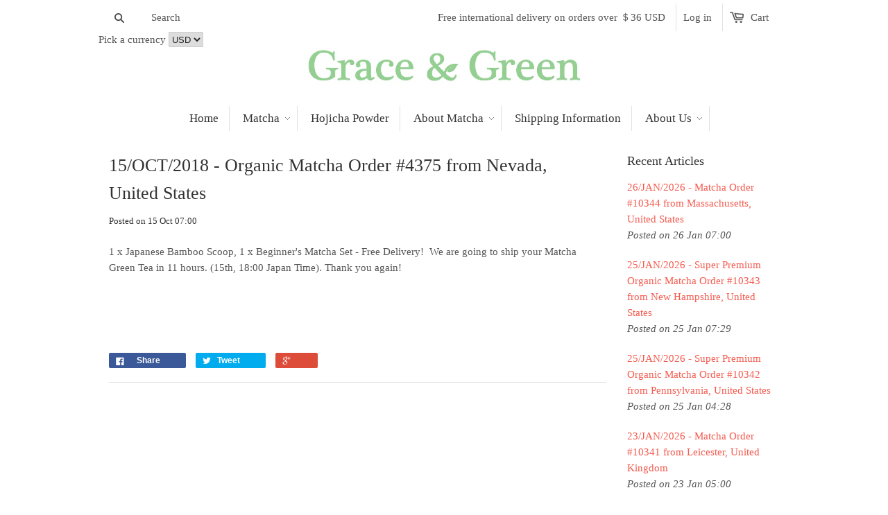

--- FILE ---
content_type: text/html; charset=utf-8
request_url: https://gracematcha.com/blogs/news/15-oct-2018-organic-matcha-order-4375-from-nevada-united-states
body_size: 35374
content:
<!doctype html>
<!--[if lt IE 7]><html class="no-js ie6 oldie" lang="en"><![endif]-->
<!--[if IE 7]><html class="no-js ie7 oldie" lang="en"><![endif]-->
<!--[if IE 8]><html class="no-js ie8 oldie" lang="en"><![endif]-->
<!--[if gt IE 8]><!--><html class="no-js" lang="en"><!--<![endif]-->
<head>
  
    
      
    
    
    
    
      
    
    
    
    



<meta name="description" content="1 x Japanese Bamboo Scoop, 1 x Beginner's Matcha Set - Free Delivery!  We are going to ship your Matcha Green Tea in 11 hours. (15th, 18:00 Japan Time). Thank you again!   Grace &amp; Green">




    
      
    
    
    
    
      
    
    
    
    



<title>15/OCT/2018 - Organic Matcha Order #4375 from Nevada, United States | Grace &amp; Green</title>




<!-- secomapp-json-ld -->

<!-- smart-seo-json-ld-store -->
<script type="application/ld+json">
{
   "@context": "http://schema.org",
   "@type": "WebSite",
   "url": "https://gracematcha.com/",
   "potentialAction": {
     "@type": "SearchAction",
     "target": "https://gracematcha.com/search?q={search_term_string}",
     "query-input": "required name=search_term_string"
   }
}
</script>
<script type="application/ld+json">
{
	"@context": "http://schema.org",
	"@type": "Organization",
	"url": "https://gracematcha.com"}
</script>
<!-- End - smart-seo-json-ld-store -->



<!-- secomapp-json-ld-Breadcrumb -->
<script type="application/ld+json">
    {
        "@context": "http://schema.org",
        "@type": "BreadcrumbList",
        "itemListElement": [{
            "@type": "ListItem",
            "position": 1,
            "item": {
                "@type": "Website",
                "@id": "https://gracematcha.com",
                "name": "Grace &amp; Green"
            }
        },{
                "@type": "ListItem",
                "position": 2,
                "item": {
                    "@type": "Blog",
                    "@id":  "https://gracematcha.com/blogs/news",
                    "name": "News"
                }
            },{
                "@type": "ListItem",
                "position": 3,
                "item": {
                    "@type": "Article",
                    "@id": "https://gracematcha.com/blogs/news/15-oct-2018-organic-matcha-order-4375-from-nevada-united-states",
                    "name": "15/OCT/2018 - Organic Matcha Order #4375 from Nevada, United States",
                    "author": {
                        "@type": "Person",
                        "name": "Ritsuo Takahashi"
                    },
                    "datePublished": "2018-10-15 07:00:00 +0900",
                    "dateModified": "2018-10-15 07:00:00 +0900",
                    "headline": "15/OCT/2018 - Organic Matcha Order #4375 from Nevada, United States",
                    "image": {
                        "@type": "ImageObject",
                        "url": "https://gracematcha.com/cdn/shopifycloud/storefront/assets/no-image-2048-a2addb12_1024x1024.gif",
                        "width": 1024,
                        "height": 1024
                    },
                    "publisher": {
                                        "@type": "Organization",
                                           
                                        
                                            "logo": {
                                                "@type": "ImageObject",
                                                "url": "https://gracematcha.com/cdn/shopifycloud/storefront/assets/no-image-2048-a2addb12_1024x1024.gif"
                                            },
                                        
                                        "name": "Grace &amp; Green"
                                    },
                    "mainEntityOfPage" : "https://gracematcha.com/blogs/news/15-oct-2018-organic-matcha-order-4375-from-nevada-united-states"
                }
            }]

 }
</script><!-- secomapp-json-ld-article -->
<script type="application/ld+json">
    
    {
        "@context" : "http://schema.org",
        "@type" : "Article",
        "about": "",
        "headline": "15/OCT/2018 - Organic Matcha Order #4375 from Nevada, United States",
        "mainEntityOfPage" : "https://gracematcha.com/blogs/news/15-oct-2018-organic-matcha-order-4375-from-nevada-united-states",
        "image": {
            "@type": "ImageObject",
            "url": "https://gracematcha.com/cdn/shopifycloud/storefront/assets/no-image-2048-a2addb12_1024x1024.gif",
            "width": 1024,
            "height": 1024
        },
        "url" : "https://gracematcha.com/blogs/news/15-oct-2018-organic-matcha-order-4375-from-nevada-united-states",
        "dateModified": "2018-10-15 07:00:00 +0900",
        "datePublished": "2018-10-15 07:00:00 +0900",
        "dateCreated": "2018-10-15 07:22:35 +0900",
        
        "articleBody": "1 x Japanese Bamboo Scoop, 1 x Beginner&#39;s Matcha Set - Free Delivery!  We are going to ship your Matcha Green Tea in 11 hours. (15th, 18:00 Japan Time). Thank you again!  ",
        "author": {
            "@type": "Person",
            "name": "Ritsuo Takahashi"
        },
        "publisher": {
                            "@type": "Organization",
                               
                            
                                "logo": {
                                    "@type": "ImageObject",
                                    "url": "https://gracematcha.com/cdn/shopifycloud/storefront/assets/no-image-2048-a2addb12_1024x1024.gif"
                                },
                            
                            "name": "Grace &amp; Green"
                        }
    }

</script>

<!-- "snippets/booster-seo.liquid" was not rendered, the associated app was uninstalled -->
  <meta name="google-site-verification" content="-fRtZYfi8WySkv6wR3IBifna6jY0ehWJZ9ABtfpOYxQ" />
  <meta name="norton-safeweb-site-verification" content="q4v3zb6naw6pjmkn9zu532ppbdnscg9wtd84-olfrpydwczfy4ztn8q9-55hr6fd0s4ytlh28ldur36y1dis5pc5hdr-qwnp4kq-kuund3d42xm4e3uc8r4ozeet2-q0" />
  
  
  
  <meta charset="utf-8" />
  <!--[if IE]><meta http-equiv='X-UA-Compatible' content='IE=edge,chrome=1' /><![endif]-->

  

  

  <meta name="viewport" content="width=device-width, initial-scale=1.0" />
  
  <link rel="canonical" href="https://gracematcha.com/blogs/news/15-oct-2018-organic-matcha-order-4375-from-nevada-united-states" /> 

  


  <meta property="og:type" content="article" />
  <meta property="og:title" content="15/OCT/2018 - Organic Matcha Order #4375 from Nevada, United States" />
  
  



<meta property="og:description" content="1 x Japanese Bamboo Scoop, 1 x Beginner&#39;s Matcha Set - Free Delivery!  We are going to ship your Matcha Green Tea in 11 hours. (15th, 18:00 Japan Time). Thank you again!    " />

<meta property="og:url" content="https://gracematcha.com/blogs/news/15-oct-2018-organic-matcha-order-4375-from-nevada-united-states" />
<meta property="og:site_name" content="Grace &amp; Green" />
<script src="//gracematcha.com/cdn/shop/t/5/assets/webPixelsManager.js?v=46880933653188302961698522833" type="text/javascript"></script>
<script src="//gracematcha.com/cdn/shop/t/5/assets/globo_checkout.js?v=17942332039207649731698522833" type="text/javascript"></script>


  



  <meta name="twitter:site" content="@">


  <meta name="twitter:card" content="summary">
  <meta name="twitter:title" content="15/OCT/2018 - Organic Matcha Order #4375 from Nevada, United States">
  <meta name="twitter:description" content="1 x Japanese Bamboo Scoop, 1 x Beginner&#39;s Matcha Set - Free Delivery!  We are going to ship your Matcha Green Tea in 11 hours. (15th, 18:00 Japan Time). Thank you again!
 
 ">
  
  


    <!-- Global site tag (gtag.js) - Google Analytics -->
<script async src="https://www.googletagmanager.com/gtag/js?id=UA-63786788-1"></script>
<script>
  window.dataLayer = window.dataLayer || [];
  function gtag(){dataLayer.push(arguments);}
  gtag('js', new Date());

  gtag('config', 'UA-63786788-1');
</script>

  <link href="//gracematcha.com/cdn/shop/t/5/assets/styles.scss.css?v=148070920302079876021698533061" rel="stylesheet" type="text/css" media="all" />
  <link href="//gracematcha.com/cdn/shop/t/5/assets/social-buttons.scss.css?v=143241527454555820761698533061" rel="stylesheet" type="text/css" media="all" />
  
  
  <link rel="stylesheet" type="text/css" data-href="//fonts.googleapis.com/css?family=Cabin:300,400,700">
  
  
  <link rel="stylesheet" type="text/css" data-href="//fonts.googleapis.com/css?family=Merriweather:300,400,700">
  
  <script src="//gracematcha.com/cdn/shop/t/5/assets/html5shiv.js?v=107268875627107148941698522833" type="text/javascript"></script>

  <script>window.performance && window.performance.mark && window.performance.mark('shopify.content_for_header.start');</script><meta name="google-site-verification" content="-fRtZYfi8WySkv6wR3IBifna6jY0ehWJZ9ABtfpOYxQ">
<meta id="shopify-digital-wallet" name="shopify-digital-wallet" content="/7962801/digital_wallets/dialog">
<meta name="shopify-checkout-api-token" content="44d27f8b4608a2c3494a49e02d7c110a">
<meta id="in-context-paypal-metadata" data-shop-id="7962801" data-venmo-supported="false" data-environment="production" data-locale="en_US" data-paypal-v4="true" data-currency="USD">
<link rel="alternate" type="application/atom+xml" title="Feed" href="/blogs/news.atom" />
<script async="async" src="/checkouts/internal/preloads.js?locale=en-US"></script>
<link rel="preconnect" href="https://shop.app" crossorigin="anonymous">
<script async="async" src="https://shop.app/checkouts/internal/preloads.js?locale=en-US&shop_id=7962801" crossorigin="anonymous"></script>
<script id="apple-pay-shop-capabilities" type="application/json">{"shopId":7962801,"countryCode":"JP","currencyCode":"USD","merchantCapabilities":["supports3DS"],"merchantId":"gid:\/\/shopify\/Shop\/7962801","merchantName":"Grace \u0026 Green","requiredBillingContactFields":["postalAddress","email","phone"],"requiredShippingContactFields":["postalAddress","email","phone"],"shippingType":"shipping","supportedNetworks":["visa","masterCard","amex","jcb","discover"],"total":{"type":"pending","label":"Grace \u0026 Green","amount":"1.00"},"shopifyPaymentsEnabled":true,"supportsSubscriptions":true}</script>
<script id="shopify-features" type="application/json">{"accessToken":"44d27f8b4608a2c3494a49e02d7c110a","betas":["rich-media-storefront-analytics"],"domain":"gracematcha.com","predictiveSearch":true,"shopId":7962801,"locale":"en"}</script>
<script>var Shopify = Shopify || {};
Shopify.shop = "grace-green.myshopify.com";
Shopify.locale = "en";
Shopify.currency = {"active":"USD","rate":"1.0"};
Shopify.country = "US";
Shopify.theme = {"name":"launchpad-star | OPTIMIZED ","id":132896129224,"schema_name":null,"schema_version":null,"theme_store_id":null,"role":"main"};
Shopify.theme.handle = "null";
Shopify.theme.style = {"id":null,"handle":null};
Shopify.cdnHost = "gracematcha.com/cdn";
Shopify.routes = Shopify.routes || {};
Shopify.routes.root = "/";</script>
<script type="module">!function(o){(o.Shopify=o.Shopify||{}).modules=!0}(window);</script>
<script>!function(o){function n(){var o=[];function n(){o.push(Array.prototype.slice.apply(arguments))}return n.q=o,n}var t=o.Shopify=o.Shopify||{};t.loadFeatures=n(),t.autoloadFeatures=n()}(window);</script>
<script>
  window.ShopifyPay = window.ShopifyPay || {};
  window.ShopifyPay.apiHost = "shop.app\/pay";
  window.ShopifyPay.redirectState = null;
</script>
<script id="shop-js-analytics" type="application/json">{"pageType":"article"}</script>
<script defer="defer" async type="module" src="//gracematcha.com/cdn/shopifycloud/shop-js/modules/v2/client.init-shop-cart-sync_BT-GjEfc.en.esm.js"></script>
<script defer="defer" async type="module" src="//gracematcha.com/cdn/shopifycloud/shop-js/modules/v2/chunk.common_D58fp_Oc.esm.js"></script>
<script defer="defer" async type="module" src="//gracematcha.com/cdn/shopifycloud/shop-js/modules/v2/chunk.modal_xMitdFEc.esm.js"></script>
<script type="module">
  await import("//gracematcha.com/cdn/shopifycloud/shop-js/modules/v2/client.init-shop-cart-sync_BT-GjEfc.en.esm.js");
await import("//gracematcha.com/cdn/shopifycloud/shop-js/modules/v2/chunk.common_D58fp_Oc.esm.js");
await import("//gracematcha.com/cdn/shopifycloud/shop-js/modules/v2/chunk.modal_xMitdFEc.esm.js");

  window.Shopify.SignInWithShop?.initShopCartSync?.({"fedCMEnabled":true,"windoidEnabled":true});

</script>
<script>
  window.Shopify = window.Shopify || {};
  if (!window.Shopify.featureAssets) window.Shopify.featureAssets = {};
  window.Shopify.featureAssets['shop-js'] = {"shop-cart-sync":["modules/v2/client.shop-cart-sync_DZOKe7Ll.en.esm.js","modules/v2/chunk.common_D58fp_Oc.esm.js","modules/v2/chunk.modal_xMitdFEc.esm.js"],"init-fed-cm":["modules/v2/client.init-fed-cm_B6oLuCjv.en.esm.js","modules/v2/chunk.common_D58fp_Oc.esm.js","modules/v2/chunk.modal_xMitdFEc.esm.js"],"shop-cash-offers":["modules/v2/client.shop-cash-offers_D2sdYoxE.en.esm.js","modules/v2/chunk.common_D58fp_Oc.esm.js","modules/v2/chunk.modal_xMitdFEc.esm.js"],"shop-login-button":["modules/v2/client.shop-login-button_QeVjl5Y3.en.esm.js","modules/v2/chunk.common_D58fp_Oc.esm.js","modules/v2/chunk.modal_xMitdFEc.esm.js"],"pay-button":["modules/v2/client.pay-button_DXTOsIq6.en.esm.js","modules/v2/chunk.common_D58fp_Oc.esm.js","modules/v2/chunk.modal_xMitdFEc.esm.js"],"shop-button":["modules/v2/client.shop-button_DQZHx9pm.en.esm.js","modules/v2/chunk.common_D58fp_Oc.esm.js","modules/v2/chunk.modal_xMitdFEc.esm.js"],"avatar":["modules/v2/client.avatar_BTnouDA3.en.esm.js"],"init-windoid":["modules/v2/client.init-windoid_CR1B-cfM.en.esm.js","modules/v2/chunk.common_D58fp_Oc.esm.js","modules/v2/chunk.modal_xMitdFEc.esm.js"],"init-shop-for-new-customer-accounts":["modules/v2/client.init-shop-for-new-customer-accounts_C_vY_xzh.en.esm.js","modules/v2/client.shop-login-button_QeVjl5Y3.en.esm.js","modules/v2/chunk.common_D58fp_Oc.esm.js","modules/v2/chunk.modal_xMitdFEc.esm.js"],"init-shop-email-lookup-coordinator":["modules/v2/client.init-shop-email-lookup-coordinator_BI7n9ZSv.en.esm.js","modules/v2/chunk.common_D58fp_Oc.esm.js","modules/v2/chunk.modal_xMitdFEc.esm.js"],"init-shop-cart-sync":["modules/v2/client.init-shop-cart-sync_BT-GjEfc.en.esm.js","modules/v2/chunk.common_D58fp_Oc.esm.js","modules/v2/chunk.modal_xMitdFEc.esm.js"],"shop-toast-manager":["modules/v2/client.shop-toast-manager_DiYdP3xc.en.esm.js","modules/v2/chunk.common_D58fp_Oc.esm.js","modules/v2/chunk.modal_xMitdFEc.esm.js"],"init-customer-accounts":["modules/v2/client.init-customer-accounts_D9ZNqS-Q.en.esm.js","modules/v2/client.shop-login-button_QeVjl5Y3.en.esm.js","modules/v2/chunk.common_D58fp_Oc.esm.js","modules/v2/chunk.modal_xMitdFEc.esm.js"],"init-customer-accounts-sign-up":["modules/v2/client.init-customer-accounts-sign-up_iGw4briv.en.esm.js","modules/v2/client.shop-login-button_QeVjl5Y3.en.esm.js","modules/v2/chunk.common_D58fp_Oc.esm.js","modules/v2/chunk.modal_xMitdFEc.esm.js"],"shop-follow-button":["modules/v2/client.shop-follow-button_CqMgW2wH.en.esm.js","modules/v2/chunk.common_D58fp_Oc.esm.js","modules/v2/chunk.modal_xMitdFEc.esm.js"],"checkout-modal":["modules/v2/client.checkout-modal_xHeaAweL.en.esm.js","modules/v2/chunk.common_D58fp_Oc.esm.js","modules/v2/chunk.modal_xMitdFEc.esm.js"],"shop-login":["modules/v2/client.shop-login_D91U-Q7h.en.esm.js","modules/v2/chunk.common_D58fp_Oc.esm.js","modules/v2/chunk.modal_xMitdFEc.esm.js"],"lead-capture":["modules/v2/client.lead-capture_BJmE1dJe.en.esm.js","modules/v2/chunk.common_D58fp_Oc.esm.js","modules/v2/chunk.modal_xMitdFEc.esm.js"],"payment-terms":["modules/v2/client.payment-terms_Ci9AEqFq.en.esm.js","modules/v2/chunk.common_D58fp_Oc.esm.js","modules/v2/chunk.modal_xMitdFEc.esm.js"]};
</script>
<script>(function() {
  var isLoaded = false;
  function asyncLoad() {
    if (isLoaded) return;
    isLoaded = true;
    var urls = ["\/\/cdn.shopify.com\/proxy\/859f8bc3250fd4b48677fcda490345b87268d39b09b8d4920d82f8ab18308b07\/api.goaffpro.com\/loader.js?shop=grace-green.myshopify.com\u0026sp-cache-control=cHVibGljLCBtYXgtYWdlPTkwMA","https:\/\/cdn.shopify.com\/s\/files\/1\/0796\/2801\/t\/5\/assets\/booster_eu_cookie_7962801.js?v=1698533063\u0026shop=grace-green.myshopify.com","https:\/\/cdn.hextom.com\/js\/freeshippingbar.js?shop=grace-green.myshopify.com"];
    for (var i = 0; i < urls.length; i++) {
      var s = document.createElement('script');
      s.type = 'text/javascript';
      s.async = true;
      s.src = urls[i];
      var x = document.getElementsByTagName('script')[0];
      x.parentNode.insertBefore(s, x);
    }
  };
  if(window.attachEvent) {
    window.attachEvent('onload', asyncLoad);
  } else {
    window.addEventListener('load', asyncLoad, false);
  }
})();</script>
<script id="__st">var __st={"a":7962801,"offset":32400,"reqid":"25321511-a080-43d7-908a-885368ad0da9-1769504487","pageurl":"gracematcha.com\/blogs\/news\/15-oct-2018-organic-matcha-order-4375-from-nevada-united-states","s":"articles-28280553517","u":"0755e9134274","p":"article","rtyp":"article","rid":28280553517};</script>
<script>window.ShopifyPaypalV4VisibilityTracking = true;</script>
<script id="captcha-bootstrap">!function(){'use strict';const t='contact',e='account',n='new_comment',o=[[t,t],['blogs',n],['comments',n],[t,'customer']],c=[[e,'customer_login'],[e,'guest_login'],[e,'recover_customer_password'],[e,'create_customer']],r=t=>t.map((([t,e])=>`form[action*='/${t}']:not([data-nocaptcha='true']) input[name='form_type'][value='${e}']`)).join(','),a=t=>()=>t?[...document.querySelectorAll(t)].map((t=>t.form)):[];function s(){const t=[...o],e=r(t);return a(e)}const i='password',u='form_key',d=['recaptcha-v3-token','g-recaptcha-response','h-captcha-response',i],f=()=>{try{return window.sessionStorage}catch{return}},m='__shopify_v',_=t=>t.elements[u];function p(t,e,n=!1){try{const o=window.sessionStorage,c=JSON.parse(o.getItem(e)),{data:r}=function(t){const{data:e,action:n}=t;return t[m]||n?{data:e,action:n}:{data:t,action:n}}(c);for(const[e,n]of Object.entries(r))t.elements[e]&&(t.elements[e].value=n);n&&o.removeItem(e)}catch(o){console.error('form repopulation failed',{error:o})}}const l='form_type',E='cptcha';function T(t){t.dataset[E]=!0}const w=window,h=w.document,L='Shopify',v='ce_forms',y='captcha';let A=!1;((t,e)=>{const n=(g='f06e6c50-85a8-45c8-87d0-21a2b65856fe',I='https://cdn.shopify.com/shopifycloud/storefront-forms-hcaptcha/ce_storefront_forms_captcha_hcaptcha.v1.5.2.iife.js',D={infoText:'Protected by hCaptcha',privacyText:'Privacy',termsText:'Terms'},(t,e,n)=>{const o=w[L][v],c=o.bindForm;if(c)return c(t,g,e,D).then(n);var r;o.q.push([[t,g,e,D],n]),r=I,A||(h.body.append(Object.assign(h.createElement('script'),{id:'captcha-provider',async:!0,src:r})),A=!0)});var g,I,D;w[L]=w[L]||{},w[L][v]=w[L][v]||{},w[L][v].q=[],w[L][y]=w[L][y]||{},w[L][y].protect=function(t,e){n(t,void 0,e),T(t)},Object.freeze(w[L][y]),function(t,e,n,w,h,L){const[v,y,A,g]=function(t,e,n){const i=e?o:[],u=t?c:[],d=[...i,...u],f=r(d),m=r(i),_=r(d.filter((([t,e])=>n.includes(e))));return[a(f),a(m),a(_),s()]}(w,h,L),I=t=>{const e=t.target;return e instanceof HTMLFormElement?e:e&&e.form},D=t=>v().includes(t);t.addEventListener('submit',(t=>{const e=I(t);if(!e)return;const n=D(e)&&!e.dataset.hcaptchaBound&&!e.dataset.recaptchaBound,o=_(e),c=g().includes(e)&&(!o||!o.value);(n||c)&&t.preventDefault(),c&&!n&&(function(t){try{if(!f())return;!function(t){const e=f();if(!e)return;const n=_(t);if(!n)return;const o=n.value;o&&e.removeItem(o)}(t);const e=Array.from(Array(32),(()=>Math.random().toString(36)[2])).join('');!function(t,e){_(t)||t.append(Object.assign(document.createElement('input'),{type:'hidden',name:u})),t.elements[u].value=e}(t,e),function(t,e){const n=f();if(!n)return;const o=[...t.querySelectorAll(`input[type='${i}']`)].map((({name:t})=>t)),c=[...d,...o],r={};for(const[a,s]of new FormData(t).entries())c.includes(a)||(r[a]=s);n.setItem(e,JSON.stringify({[m]:1,action:t.action,data:r}))}(t,e)}catch(e){console.error('failed to persist form',e)}}(e),e.submit())}));const S=(t,e)=>{t&&!t.dataset[E]&&(n(t,e.some((e=>e===t))),T(t))};for(const o of['focusin','change'])t.addEventListener(o,(t=>{const e=I(t);D(e)&&S(e,y())}));const B=e.get('form_key'),M=e.get(l),P=B&&M;t.addEventListener('DOMContentLoaded',(()=>{const t=y();if(P)for(const e of t)e.elements[l].value===M&&p(e,B);[...new Set([...A(),...v().filter((t=>'true'===t.dataset.shopifyCaptcha))])].forEach((e=>S(e,t)))}))}(h,new URLSearchParams(w.location.search),n,t,e,['guest_login'])})(!0,!0)}();</script>
<script integrity="sha256-4kQ18oKyAcykRKYeNunJcIwy7WH5gtpwJnB7kiuLZ1E=" data-source-attribution="shopify.loadfeatures" defer="defer" src="//gracematcha.com/cdn/shopifycloud/storefront/assets/storefront/load_feature-a0a9edcb.js" crossorigin="anonymous"></script>
<script crossorigin="anonymous" defer="defer" src="//gracematcha.com/cdn/shopifycloud/storefront/assets/shopify_pay/storefront-65b4c6d7.js?v=20250812"></script>
<script data-source-attribution="shopify.dynamic_checkout.dynamic.init">var Shopify=Shopify||{};Shopify.PaymentButton=Shopify.PaymentButton||{isStorefrontPortableWallets:!0,init:function(){window.Shopify.PaymentButton.init=function(){};var t=document.createElement("script");t.src="https://gracematcha.com/cdn/shopifycloud/portable-wallets/latest/portable-wallets.en.js",t.type="module",document.head.appendChild(t)}};
</script>
<script data-source-attribution="shopify.dynamic_checkout.buyer_consent">
  function portableWalletsHideBuyerConsent(e){var t=document.getElementById("shopify-buyer-consent"),n=document.getElementById("shopify-subscription-policy-button");t&&n&&(t.classList.add("hidden"),t.setAttribute("aria-hidden","true"),n.removeEventListener("click",e))}function portableWalletsShowBuyerConsent(e){var t=document.getElementById("shopify-buyer-consent"),n=document.getElementById("shopify-subscription-policy-button");t&&n&&(t.classList.remove("hidden"),t.removeAttribute("aria-hidden"),n.addEventListener("click",e))}window.Shopify?.PaymentButton&&(window.Shopify.PaymentButton.hideBuyerConsent=portableWalletsHideBuyerConsent,window.Shopify.PaymentButton.showBuyerConsent=portableWalletsShowBuyerConsent);
</script>
<script data-source-attribution="shopify.dynamic_checkout.cart.bootstrap">document.addEventListener("DOMContentLoaded",(function(){function t(){return document.querySelector("shopify-accelerated-checkout-cart, shopify-accelerated-checkout")}if(t())Shopify.PaymentButton.init();else{new MutationObserver((function(e,n){t()&&(Shopify.PaymentButton.init(),n.disconnect())})).observe(document.body,{childList:!0,subtree:!0})}}));
</script>
<script id='scb4127' type='text/javascript' async='' src='https://gracematcha.com/cdn/shopifycloud/privacy-banner/storefront-banner.js'></script><link id="shopify-accelerated-checkout-styles" rel="stylesheet" media="screen" href="https://gracematcha.com/cdn/shopifycloud/portable-wallets/latest/accelerated-checkout-backwards-compat.css" crossorigin="anonymous">
<style id="shopify-accelerated-checkout-cart">
        #shopify-buyer-consent {
  margin-top: 1em;
  display: inline-block;
  width: 100%;
}

#shopify-buyer-consent.hidden {
  display: none;
}

#shopify-subscription-policy-button {
  background: none;
  border: none;
  padding: 0;
  text-decoration: underline;
  font-size: inherit;
  cursor: pointer;
}

#shopify-subscription-policy-button::before {
  box-shadow: none;
}

      </style>

<script>window.performance && window.performance.mark && window.performance.mark('shopify.content_for_header.end');</script>
  
  <script src="//ajax.googleapis.com/ajax/libs/jquery/1.9.1/jquery.min.js" type="text/javascript"></script>
  <script src="//gracematcha.com/cdn/shop/t/5/assets/jquery-migrate-1.2.0.min.js?v=151440869064874006631698522833" type="text/javascript"></script>
  
  <script src="//gracematcha.com/cdn/shopifycloud/storefront/assets/themes_support/option_selection-b017cd28.js" type="text/javascript"></script>
  <script src="//gracematcha.com/cdn/shopifycloud/storefront/assets/themes_support/api.jquery-7ab1a3a4.js" type="text/javascript"></script>

  
  <script src="//gracematcha.com/cdn/shop/t/5/assets/scripts.js?v=99537626305811715711698522833" type="text/javascript"></script>
  <script src="//gracematcha.com/cdn/shop/t/5/assets/social-buttons.js?v=11321258142971877191698522833" type="text/javascript"></script>
  
<!-- BEGIN app block: shopify://apps/judge-me-reviews/blocks/judgeme_core/61ccd3b1-a9f2-4160-9fe9-4fec8413e5d8 --><!-- Start of Judge.me Core -->






<link rel="dns-prefetch" href="https://cdnwidget.judge.me">
<link rel="dns-prefetch" href="https://cdn.judge.me">
<link rel="dns-prefetch" href="https://cdn1.judge.me">
<link rel="dns-prefetch" href="https://api.judge.me">

<script data-cfasync='false' class='jdgm-settings-script'>window.jdgmSettings={"pagination":5,"disable_web_reviews":false,"badge_no_review_text":"No reviews","badge_n_reviews_text":"{{ n }} review/reviews","badge_star_color":"#06D213","hide_badge_preview_if_no_reviews":false,"badge_hide_text":false,"enforce_center_preview_badge":false,"widget_title":"Customer Reviews","widget_open_form_text":"Write a review","widget_close_form_text":"Cancel review","widget_refresh_page_text":"Refresh page","widget_summary_text":"Based on {{ number_of_reviews }} review/reviews","widget_no_review_text":"Be the first to write a review","widget_name_field_text":"Display name","widget_verified_name_field_text":"Verified Name (public)","widget_name_placeholder_text":"Display name","widget_required_field_error_text":"This field is required.","widget_email_field_text":"Email address","widget_verified_email_field_text":"Verified Email (private, can not be edited)","widget_email_placeholder_text":"Your email address","widget_email_field_error_text":"Please enter a valid email address.","widget_rating_field_text":"Rating","widget_review_title_field_text":"Review Title","widget_review_title_placeholder_text":"Give your review a title","widget_review_body_field_text":"Review content","widget_review_body_placeholder_text":"Start writing here...","widget_pictures_field_text":"Picture/Video (optional)","widget_submit_review_text":"Submit Review","widget_submit_verified_review_text":"Submit Verified Review","widget_submit_success_msg_with_auto_publish":"Thank you! Please refresh the page in a few moments to see your review. You can remove or edit your review by logging into \u003ca href='https://judge.me/login' target='_blank' rel='nofollow noopener'\u003eJudge.me\u003c/a\u003e","widget_submit_success_msg_no_auto_publish":"Thank you! Your review will be published as soon as it is approved by the shop admin. You can remove or edit your review by logging into \u003ca href='https://judge.me/login' target='_blank' rel='nofollow noopener'\u003eJudge.me\u003c/a\u003e","widget_show_default_reviews_out_of_total_text":"Showing {{ n_reviews_shown }} out of {{ n_reviews }} reviews.","widget_show_all_link_text":"Show all","widget_show_less_link_text":"Show less","widget_author_said_text":"{{ reviewer_name }} said:","widget_days_text":"{{ n }} days ago","widget_weeks_text":"{{ n }} week/weeks ago","widget_months_text":"{{ n }} month/months ago","widget_years_text":"{{ n }} year/years ago","widget_yesterday_text":"Yesterday","widget_today_text":"Today","widget_replied_text":"\u003e\u003e {{ shop_name }} replied:","widget_read_more_text":"Read more","widget_reviewer_name_as_initial":"last_initial","widget_rating_filter_color":"#fbcd0a","widget_rating_filter_see_all_text":"See all reviews","widget_sorting_most_recent_text":"Most Recent","widget_sorting_highest_rating_text":"Highest Rating","widget_sorting_lowest_rating_text":"Lowest Rating","widget_sorting_with_pictures_text":"Only Pictures","widget_sorting_most_helpful_text":"Most Helpful","widget_open_question_form_text":"Ask a question","widget_reviews_subtab_text":"Reviews","widget_questions_subtab_text":"Questions","widget_question_label_text":"Question","widget_answer_label_text":"Answer","widget_question_placeholder_text":"Write your question here","widget_submit_question_text":"Submit Question","widget_question_submit_success_text":"Thank you for your question! We will notify you once it gets answered.","widget_star_color":"#06D213","verified_badge_text":"Verified","verified_badge_bg_color":"","verified_badge_text_color":"","verified_badge_placement":"left-of-reviewer-name","widget_review_max_height":"","widget_hide_border":false,"widget_social_share":false,"widget_thumb":false,"widget_review_location_show":true,"widget_location_format":"","all_reviews_include_out_of_store_products":true,"all_reviews_out_of_store_text":"(out of store)","all_reviews_pagination":100,"all_reviews_product_name_prefix_text":"about","enable_review_pictures":true,"enable_question_anwser":false,"widget_theme":"default","review_date_format":"mm/dd/yyyy","default_sort_method":"most-recent","widget_product_reviews_subtab_text":"Product Reviews","widget_shop_reviews_subtab_text":"Shop Reviews","widget_other_products_reviews_text":"Reviews for other products","widget_store_reviews_subtab_text":"Store reviews","widget_no_store_reviews_text":"This store hasn't received any reviews yet","widget_web_restriction_product_reviews_text":"This product hasn't received any reviews yet","widget_no_items_text":"No items found","widget_show_more_text":"Show more","widget_write_a_store_review_text":"Write a Store Review","widget_other_languages_heading":"Reviews in Other Languages","widget_translate_review_text":"Translate review to {{ language }}","widget_translating_review_text":"Translating...","widget_show_original_translation_text":"Show original ({{ language }})","widget_translate_review_failed_text":"Review couldn't be translated.","widget_translate_review_retry_text":"Retry","widget_translate_review_try_again_later_text":"Try again later","show_product_url_for_grouped_product":false,"widget_sorting_pictures_first_text":"Pictures First","show_pictures_on_all_rev_page_mobile":false,"show_pictures_on_all_rev_page_desktop":false,"floating_tab_hide_mobile_install_preference":false,"floating_tab_button_name":"★ Reviews","floating_tab_title":"Let customers speak for us","floating_tab_button_color":"","floating_tab_button_background_color":"","floating_tab_url":"","floating_tab_url_enabled":false,"floating_tab_tab_style":"text","all_reviews_text_badge_text":"Customers rate us {{ shop.metafields.judgeme.all_reviews_rating | round: 1 }}/5 based on {{ shop.metafields.judgeme.all_reviews_count }} reviews.","all_reviews_text_badge_text_branded_style":"{{ shop.metafields.judgeme.all_reviews_rating | round: 1 }} out of 5 stars based on {{ shop.metafields.judgeme.all_reviews_count }} reviews","is_all_reviews_text_badge_a_link":false,"show_stars_for_all_reviews_text_badge":false,"all_reviews_text_badge_url":"","all_reviews_text_style":"branded","all_reviews_text_color_style":"judgeme_brand_color","all_reviews_text_color":"#108474","all_reviews_text_show_jm_brand":false,"featured_carousel_show_header":true,"featured_carousel_title":"Let customers speak for us","testimonials_carousel_title":"Customers are saying","videos_carousel_title":"Real customer stories","cards_carousel_title":"Customers are saying","featured_carousel_count_text":"from {{ n }} reviews","featured_carousel_add_link_to_all_reviews_page":false,"featured_carousel_url":"","featured_carousel_show_images":true,"featured_carousel_autoslide_interval":5,"featured_carousel_arrows_on_the_sides":false,"featured_carousel_height":250,"featured_carousel_width":80,"featured_carousel_image_size":0,"featured_carousel_image_height":250,"featured_carousel_arrow_color":"#eeeeee","verified_count_badge_style":"branded","verified_count_badge_orientation":"horizontal","verified_count_badge_color_style":"judgeme_brand_color","verified_count_badge_color":"#108474","is_verified_count_badge_a_link":false,"verified_count_badge_url":"","verified_count_badge_show_jm_brand":true,"widget_rating_preset_default":5,"widget_first_sub_tab":"product-reviews","widget_show_histogram":true,"widget_histogram_use_custom_color":false,"widget_pagination_use_custom_color":false,"widget_star_use_custom_color":false,"widget_verified_badge_use_custom_color":false,"widget_write_review_use_custom_color":false,"picture_reminder_submit_button":"Upload Pictures","enable_review_videos":false,"mute_video_by_default":false,"widget_sorting_videos_first_text":"Videos First","widget_review_pending_text":"Pending","featured_carousel_items_for_large_screen":3,"social_share_options_order":"Facebook,Twitter,Pinterest","remove_microdata_snippet":false,"disable_json_ld":false,"enable_json_ld_products":false,"preview_badge_show_question_text":false,"preview_badge_no_question_text":"No questions","preview_badge_n_question_text":"{{ number_of_questions }} question/questions","qa_badge_show_icon":false,"qa_badge_position":"same-row","remove_judgeme_branding":true,"widget_add_search_bar":false,"widget_search_bar_placeholder":"Search","widget_sorting_verified_only_text":"Verified only","featured_carousel_theme":"default","featured_carousel_show_rating":true,"featured_carousel_show_title":true,"featured_carousel_show_body":true,"featured_carousel_show_date":false,"featured_carousel_show_reviewer":true,"featured_carousel_show_product":false,"featured_carousel_header_background_color":"#108474","featured_carousel_header_text_color":"#ffffff","featured_carousel_name_product_separator":"reviewed","featured_carousel_full_star_background":"#108474","featured_carousel_empty_star_background":"#dadada","featured_carousel_vertical_theme_background":"#f9fafb","featured_carousel_verified_badge_enable":true,"featured_carousel_verified_badge_color":"#108474","featured_carousel_border_style":"round","featured_carousel_review_line_length_limit":3,"featured_carousel_more_reviews_button_text":"Read more reviews","featured_carousel_view_product_button_text":"View product","all_reviews_page_load_reviews_on":"scroll","all_reviews_page_load_more_text":"Load More Reviews","disable_fb_tab_reviews":false,"enable_ajax_cdn_cache":false,"widget_advanced_speed_features":5,"widget_public_name_text":"displayed publicly like","default_reviewer_name":"John Smith","default_reviewer_name_has_non_latin":true,"widget_reviewer_anonymous":"Anonymous","medals_widget_title":"Judge.me Review Medals","medals_widget_background_color":"#f9fafb","medals_widget_position":"footer_all_pages","medals_widget_border_color":"#f9fafb","medals_widget_verified_text_position":"left","medals_widget_use_monochromatic_version":false,"medals_widget_elements_color":"#108474","show_reviewer_avatar":true,"widget_invalid_yt_video_url_error_text":"Not a YouTube video URL","widget_max_length_field_error_text":"Please enter no more than {0} characters.","widget_show_country_flag":true,"widget_show_collected_via_shop_app":true,"widget_verified_by_shop_badge_style":"light","widget_verified_by_shop_text":"Verified by Shop","widget_show_photo_gallery":false,"widget_load_with_code_splitting":true,"widget_ugc_install_preference":false,"widget_ugc_title":"Made by us, Shared by you","widget_ugc_subtitle":"Tag us to see your picture featured in our page","widget_ugc_arrows_color":"#ffffff","widget_ugc_primary_button_text":"Buy Now","widget_ugc_primary_button_background_color":"#108474","widget_ugc_primary_button_text_color":"#ffffff","widget_ugc_primary_button_border_width":"0","widget_ugc_primary_button_border_style":"none","widget_ugc_primary_button_border_color":"#108474","widget_ugc_primary_button_border_radius":"25","widget_ugc_secondary_button_text":"Load More","widget_ugc_secondary_button_background_color":"#ffffff","widget_ugc_secondary_button_text_color":"#108474","widget_ugc_secondary_button_border_width":"2","widget_ugc_secondary_button_border_style":"solid","widget_ugc_secondary_button_border_color":"#108474","widget_ugc_secondary_button_border_radius":"25","widget_ugc_reviews_button_text":"View Reviews","widget_ugc_reviews_button_background_color":"#ffffff","widget_ugc_reviews_button_text_color":"#108474","widget_ugc_reviews_button_border_width":"2","widget_ugc_reviews_button_border_style":"solid","widget_ugc_reviews_button_border_color":"#108474","widget_ugc_reviews_button_border_radius":"25","widget_ugc_reviews_button_link_to":"judgeme-reviews-page","widget_ugc_show_post_date":true,"widget_ugc_max_width":"800","widget_rating_metafield_value_type":true,"widget_primary_color":"#38BB3F","widget_enable_secondary_color":false,"widget_secondary_color":"#edf5f5","widget_summary_average_rating_text":"{{ average_rating }} out of 5","widget_media_grid_title":"Customer photos \u0026 videos","widget_media_grid_see_more_text":"See more","widget_round_style":false,"widget_show_product_medals":true,"widget_verified_by_judgeme_text":"Verified by Judge.me","widget_show_store_medals":true,"widget_verified_by_judgeme_text_in_store_medals":"Verified by Judge.me","widget_media_field_exceed_quantity_message":"Sorry, we can only accept {{ max_media }} for one review.","widget_media_field_exceed_limit_message":"{{ file_name }} is too large, please select a {{ media_type }} less than {{ size_limit }}MB.","widget_review_submitted_text":"Review Submitted!","widget_question_submitted_text":"Question Submitted!","widget_close_form_text_question":"Cancel","widget_write_your_answer_here_text":"Write your answer here","widget_enabled_branded_link":true,"widget_show_collected_by_judgeme":false,"widget_reviewer_name_color":"","widget_write_review_text_color":"","widget_write_review_bg_color":"","widget_collected_by_judgeme_text":"collected by Judge.me","widget_pagination_type":"standard","widget_load_more_text":"Load More","widget_load_more_color":"#108474","widget_full_review_text":"Full Review","widget_read_more_reviews_text":"Read More Reviews","widget_read_questions_text":"Read Questions","widget_questions_and_answers_text":"Questions \u0026 Answers","widget_verified_by_text":"Verified by","widget_verified_text":"Verified","widget_number_of_reviews_text":"{{ number_of_reviews }} reviews","widget_back_button_text":"Back","widget_next_button_text":"Next","widget_custom_forms_filter_button":"Filters","custom_forms_style":"horizontal","widget_show_review_information":false,"how_reviews_are_collected":"How reviews are collected?","widget_show_review_keywords":false,"widget_gdpr_statement":"How we use your data: We'll only contact you about the review you left, and only if necessary. By submitting your review, you agree to Judge.me's \u003ca href='https://judge.me/terms' target='_blank' rel='nofollow noopener'\u003eterms\u003c/a\u003e, \u003ca href='https://judge.me/privacy' target='_blank' rel='nofollow noopener'\u003eprivacy\u003c/a\u003e and \u003ca href='https://judge.me/content-policy' target='_blank' rel='nofollow noopener'\u003econtent\u003c/a\u003e policies.","widget_multilingual_sorting_enabled":false,"widget_translate_review_content_enabled":false,"widget_translate_review_content_method":"manual","popup_widget_review_selection":"automatically_with_pictures","popup_widget_round_border_style":true,"popup_widget_show_title":true,"popup_widget_show_body":true,"popup_widget_show_reviewer":false,"popup_widget_show_product":true,"popup_widget_show_pictures":true,"popup_widget_use_review_picture":true,"popup_widget_show_on_home_page":true,"popup_widget_show_on_product_page":true,"popup_widget_show_on_collection_page":true,"popup_widget_show_on_cart_page":true,"popup_widget_position":"bottom_left","popup_widget_first_review_delay":5,"popup_widget_duration":5,"popup_widget_interval":5,"popup_widget_review_count":5,"popup_widget_hide_on_mobile":true,"review_snippet_widget_round_border_style":true,"review_snippet_widget_card_color":"#FFFFFF","review_snippet_widget_slider_arrows_background_color":"#FFFFFF","review_snippet_widget_slider_arrows_color":"#000000","review_snippet_widget_star_color":"#108474","show_product_variant":false,"all_reviews_product_variant_label_text":"Variant: ","widget_show_verified_branding":true,"widget_ai_summary_title":"Customers say","widget_ai_summary_disclaimer":"AI-powered review summary based on recent customer reviews","widget_show_ai_summary":false,"widget_show_ai_summary_bg":false,"widget_show_review_title_input":true,"redirect_reviewers_invited_via_email":"external_form","request_store_review_after_product_review":false,"request_review_other_products_in_order":false,"review_form_color_scheme":"default","review_form_corner_style":"square","review_form_star_color":{},"review_form_text_color":"#333333","review_form_background_color":"#ffffff","review_form_field_background_color":"#fafafa","review_form_button_color":{},"review_form_button_text_color":"#ffffff","review_form_modal_overlay_color":"#000000","review_content_screen_title_text":"How would you rate this product?","review_content_introduction_text":"We would love it if you would share a bit about your experience.","store_review_form_title_text":"How would you rate this store?","store_review_form_introduction_text":"We would love it if you would share a bit about your experience.","show_review_guidance_text":true,"one_star_review_guidance_text":"Poor","five_star_review_guidance_text":"Great","customer_information_screen_title_text":"About you","customer_information_introduction_text":"Please tell us more about you.","custom_questions_screen_title_text":"Your experience in more detail","custom_questions_introduction_text":"Here are a few questions to help us understand more about your experience.","review_submitted_screen_title_text":"Thanks for your review!","review_submitted_screen_thank_you_text":"We are processing it and it will appear on the store soon.","review_submitted_screen_email_verification_text":"Please confirm your email by clicking the link we just sent you. This helps us keep reviews authentic.","review_submitted_request_store_review_text":"Would you like to share your experience of shopping with us?","review_submitted_review_other_products_text":"Would you like to review these products?","store_review_screen_title_text":"Would you like to share your experience of shopping with us?","store_review_introduction_text":"We value your feedback and use it to improve. Please share any thoughts or suggestions you have.","reviewer_media_screen_title_picture_text":"Share a picture","reviewer_media_introduction_picture_text":"Upload a photo to support your review.","reviewer_media_screen_title_video_text":"Share a video","reviewer_media_introduction_video_text":"Upload a video to support your review.","reviewer_media_screen_title_picture_or_video_text":"Share a picture or video","reviewer_media_introduction_picture_or_video_text":"Upload a photo or video to support your review.","reviewer_media_youtube_url_text":"Paste your Youtube URL here","advanced_settings_next_step_button_text":"Next","advanced_settings_close_review_button_text":"Close","modal_write_review_flow":false,"write_review_flow_required_text":"Required","write_review_flow_privacy_message_text":"We respect your privacy.","write_review_flow_anonymous_text":"Post review as anonymous","write_review_flow_visibility_text":"This won't be visible to other customers.","write_review_flow_multiple_selection_help_text":"Select as many as you like","write_review_flow_single_selection_help_text":"Select one option","write_review_flow_required_field_error_text":"This field is required","write_review_flow_invalid_email_error_text":"Please enter a valid email address","write_review_flow_max_length_error_text":"Max. {{ max_length }} characters.","write_review_flow_media_upload_text":"\u003cb\u003eClick to upload\u003c/b\u003e or drag and drop","write_review_flow_gdpr_statement":"We'll only contact you about your review if necessary. By submitting your review, you agree to our \u003ca href='https://judge.me/terms' target='_blank' rel='nofollow noopener'\u003eterms and conditions\u003c/a\u003e and \u003ca href='https://judge.me/privacy' target='_blank' rel='nofollow noopener'\u003eprivacy policy\u003c/a\u003e.","rating_only_reviews_enabled":false,"show_negative_reviews_help_screen":false,"new_review_flow_help_screen_rating_threshold":3,"negative_review_resolution_screen_title_text":"Tell us more","negative_review_resolution_text":"Your experience matters to us. If there were issues with your purchase, we're here to help. Feel free to reach out to us, we'd love the opportunity to make things right.","negative_review_resolution_button_text":"Contact us","negative_review_resolution_proceed_with_review_text":"Leave a review","negative_review_resolution_subject":"Issue with purchase from {{ shop_name }}.{{ order_name }}","preview_badge_collection_page_install_status":false,"widget_review_custom_css":"","preview_badge_custom_css":"","preview_badge_stars_count":"5-stars","featured_carousel_custom_css":"","floating_tab_custom_css":"","all_reviews_widget_custom_css":"","medals_widget_custom_css":"","verified_badge_custom_css":"","all_reviews_text_custom_css":"","transparency_badges_collected_via_store_invite":false,"transparency_badges_from_another_provider":false,"transparency_badges_collected_from_store_visitor":false,"transparency_badges_collected_by_verified_review_provider":false,"transparency_badges_earned_reward":false,"transparency_badges_collected_via_store_invite_text":"Review collected via store invitation","transparency_badges_from_another_provider_text":"Review collected from another provider","transparency_badges_collected_from_store_visitor_text":"Review collected from a store visitor","transparency_badges_written_in_google_text":"Review written in Google","transparency_badges_written_in_etsy_text":"Review written in Etsy","transparency_badges_written_in_shop_app_text":"Review written in Shop App","transparency_badges_earned_reward_text":"Review earned a reward for future purchase","product_review_widget_per_page":10,"widget_store_review_label_text":"Review about the store","checkout_comment_extension_title_on_product_page":"Customer Comments","checkout_comment_extension_num_latest_comment_show":5,"checkout_comment_extension_format":"name_and_timestamp","checkout_comment_customer_name":"last_initial","checkout_comment_comment_notification":true,"preview_badge_collection_page_install_preference":false,"preview_badge_home_page_install_preference":false,"preview_badge_product_page_install_preference":false,"review_widget_install_preference":"","review_carousel_install_preference":false,"floating_reviews_tab_install_preference":"none","verified_reviews_count_badge_install_preference":false,"all_reviews_text_install_preference":false,"review_widget_best_location":false,"judgeme_medals_install_preference":false,"review_widget_revamp_enabled":false,"review_widget_qna_enabled":false,"review_widget_header_theme":"minimal","review_widget_widget_title_enabled":true,"review_widget_header_text_size":"medium","review_widget_header_text_weight":"regular","review_widget_average_rating_style":"compact","review_widget_bar_chart_enabled":true,"review_widget_bar_chart_type":"numbers","review_widget_bar_chart_style":"standard","review_widget_expanded_media_gallery_enabled":false,"review_widget_reviews_section_theme":"standard","review_widget_image_style":"thumbnails","review_widget_review_image_ratio":"square","review_widget_stars_size":"medium","review_widget_verified_badge":"standard_text","review_widget_review_title_text_size":"medium","review_widget_review_text_size":"medium","review_widget_review_text_length":"medium","review_widget_number_of_columns_desktop":3,"review_widget_carousel_transition_speed":5,"review_widget_custom_questions_answers_display":"always","review_widget_button_text_color":"#FFFFFF","review_widget_text_color":"#000000","review_widget_lighter_text_color":"#7B7B7B","review_widget_corner_styling":"soft","review_widget_review_word_singular":"review","review_widget_review_word_plural":"reviews","review_widget_voting_label":"Helpful?","review_widget_shop_reply_label":"Reply from {{ shop_name }}:","review_widget_filters_title":"Filters","qna_widget_question_word_singular":"Question","qna_widget_question_word_plural":"Questions","qna_widget_answer_reply_label":"Answer from {{ answerer_name }}:","qna_content_screen_title_text":"Ask a question about this product","qna_widget_question_required_field_error_text":"Please enter your question.","qna_widget_flow_gdpr_statement":"We'll only contact you about your question if necessary. By submitting your question, you agree to our \u003ca href='https://judge.me/terms' target='_blank' rel='nofollow noopener'\u003eterms and conditions\u003c/a\u003e and \u003ca href='https://judge.me/privacy' target='_blank' rel='nofollow noopener'\u003eprivacy policy\u003c/a\u003e.","qna_widget_question_submitted_text":"Thanks for your question!","qna_widget_close_form_text_question":"Close","qna_widget_question_submit_success_text":"We’ll notify you by email when your question is answered.","all_reviews_widget_v2025_enabled":false,"all_reviews_widget_v2025_header_theme":"default","all_reviews_widget_v2025_widget_title_enabled":true,"all_reviews_widget_v2025_header_text_size":"medium","all_reviews_widget_v2025_header_text_weight":"regular","all_reviews_widget_v2025_average_rating_style":"compact","all_reviews_widget_v2025_bar_chart_enabled":true,"all_reviews_widget_v2025_bar_chart_type":"numbers","all_reviews_widget_v2025_bar_chart_style":"standard","all_reviews_widget_v2025_expanded_media_gallery_enabled":false,"all_reviews_widget_v2025_show_store_medals":true,"all_reviews_widget_v2025_show_photo_gallery":true,"all_reviews_widget_v2025_show_review_keywords":false,"all_reviews_widget_v2025_show_ai_summary":false,"all_reviews_widget_v2025_show_ai_summary_bg":false,"all_reviews_widget_v2025_add_search_bar":false,"all_reviews_widget_v2025_default_sort_method":"most-recent","all_reviews_widget_v2025_reviews_per_page":10,"all_reviews_widget_v2025_reviews_section_theme":"default","all_reviews_widget_v2025_image_style":"thumbnails","all_reviews_widget_v2025_review_image_ratio":"square","all_reviews_widget_v2025_stars_size":"medium","all_reviews_widget_v2025_verified_badge":"bold_badge","all_reviews_widget_v2025_review_title_text_size":"medium","all_reviews_widget_v2025_review_text_size":"medium","all_reviews_widget_v2025_review_text_length":"medium","all_reviews_widget_v2025_number_of_columns_desktop":3,"all_reviews_widget_v2025_carousel_transition_speed":5,"all_reviews_widget_v2025_custom_questions_answers_display":"always","all_reviews_widget_v2025_show_product_variant":false,"all_reviews_widget_v2025_show_reviewer_avatar":true,"all_reviews_widget_v2025_reviewer_name_as_initial":"","all_reviews_widget_v2025_review_location_show":false,"all_reviews_widget_v2025_location_format":"","all_reviews_widget_v2025_show_country_flag":false,"all_reviews_widget_v2025_verified_by_shop_badge_style":"light","all_reviews_widget_v2025_social_share":false,"all_reviews_widget_v2025_social_share_options_order":"Facebook,Twitter,LinkedIn,Pinterest","all_reviews_widget_v2025_pagination_type":"standard","all_reviews_widget_v2025_button_text_color":"#FFFFFF","all_reviews_widget_v2025_text_color":"#000000","all_reviews_widget_v2025_lighter_text_color":"#7B7B7B","all_reviews_widget_v2025_corner_styling":"soft","all_reviews_widget_v2025_title":"Customer reviews","all_reviews_widget_v2025_ai_summary_title":"Customers say about this store","all_reviews_widget_v2025_no_review_text":"Be the first to write a review","platform":"shopify","branding_url":"https://app.judge.me/reviews","branding_text":"Powered by Judge.me","locale":"en","reply_name":"Grace \u0026 Green","widget_version":"3.0","footer":true,"autopublish":true,"review_dates":true,"enable_custom_form":false,"shop_locale":"en","enable_multi_locales_translations":false,"show_review_title_input":true,"review_verification_email_status":"always","can_be_branded":true,"reply_name_text":"Grace \u0026 Green"};</script> <style class='jdgm-settings-style'>.jdgm-xx{left:0}:root{--jdgm-primary-color: #38BB3F;--jdgm-secondary-color: rgba(56,187,63,0.1);--jdgm-star-color: #06D213;--jdgm-write-review-text-color: white;--jdgm-write-review-bg-color: #38BB3F;--jdgm-paginate-color: #38BB3F;--jdgm-border-radius: 0;--jdgm-reviewer-name-color: #38BB3F}.jdgm-histogram__bar-content{background-color:#38BB3F}.jdgm-rev[data-verified-buyer=true] .jdgm-rev__icon.jdgm-rev__icon:after,.jdgm-rev__buyer-badge.jdgm-rev__buyer-badge{color:white;background-color:#38BB3F}.jdgm-review-widget--small .jdgm-gallery.jdgm-gallery .jdgm-gallery__thumbnail-link:nth-child(8) .jdgm-gallery__thumbnail-wrapper.jdgm-gallery__thumbnail-wrapper:before{content:"See more"}@media only screen and (min-width: 768px){.jdgm-gallery.jdgm-gallery .jdgm-gallery__thumbnail-link:nth-child(8) .jdgm-gallery__thumbnail-wrapper.jdgm-gallery__thumbnail-wrapper:before{content:"See more"}}.jdgm-preview-badge .jdgm-star.jdgm-star{color:#06D213}.jdgm-author-fullname{display:none !important}.jdgm-author-all-initials{display:none !important}.jdgm-rev-widg__title{visibility:hidden}.jdgm-rev-widg__summary-text{visibility:hidden}.jdgm-prev-badge__text{visibility:hidden}.jdgm-rev__prod-link-prefix:before{content:'about'}.jdgm-rev__variant-label:before{content:'Variant: '}.jdgm-rev__out-of-store-text:before{content:'(out of store)'}@media only screen and (min-width: 768px){.jdgm-rev__pics .jdgm-rev_all-rev-page-picture-separator,.jdgm-rev__pics .jdgm-rev__product-picture{display:none}}@media only screen and (max-width: 768px){.jdgm-rev__pics .jdgm-rev_all-rev-page-picture-separator,.jdgm-rev__pics .jdgm-rev__product-picture{display:none}}.jdgm-preview-badge[data-template="product"]{display:none !important}.jdgm-preview-badge[data-template="collection"]{display:none !important}.jdgm-preview-badge[data-template="index"]{display:none !important}.jdgm-review-widget[data-from-snippet="true"]{display:none !important}.jdgm-verified-count-badget[data-from-snippet="true"]{display:none !important}.jdgm-carousel-wrapper[data-from-snippet="true"]{display:none !important}.jdgm-all-reviews-text[data-from-snippet="true"]{display:none !important}.jdgm-medals-section[data-from-snippet="true"]{display:none !important}.jdgm-ugc-media-wrapper[data-from-snippet="true"]{display:none !important}.jdgm-rev__transparency-badge[data-badge-type="review_collected_via_store_invitation"]{display:none !important}.jdgm-rev__transparency-badge[data-badge-type="review_collected_from_another_provider"]{display:none !important}.jdgm-rev__transparency-badge[data-badge-type="review_collected_from_store_visitor"]{display:none !important}.jdgm-rev__transparency-badge[data-badge-type="review_written_in_etsy"]{display:none !important}.jdgm-rev__transparency-badge[data-badge-type="review_written_in_google_business"]{display:none !important}.jdgm-rev__transparency-badge[data-badge-type="review_written_in_shop_app"]{display:none !important}.jdgm-rev__transparency-badge[data-badge-type="review_earned_for_future_purchase"]{display:none !important}.jdgm-review-snippet-widget .jdgm-rev-snippet-widget__cards-container .jdgm-rev-snippet-card{border-radius:8px;background:#fff}.jdgm-review-snippet-widget .jdgm-rev-snippet-widget__cards-container .jdgm-rev-snippet-card__rev-rating .jdgm-star{color:#108474}.jdgm-review-snippet-widget .jdgm-rev-snippet-widget__prev-btn,.jdgm-review-snippet-widget .jdgm-rev-snippet-widget__next-btn{border-radius:50%;background:#fff}.jdgm-review-snippet-widget .jdgm-rev-snippet-widget__prev-btn>svg,.jdgm-review-snippet-widget .jdgm-rev-snippet-widget__next-btn>svg{fill:#000}.jdgm-full-rev-modal.rev-snippet-widget .jm-mfp-container .jm-mfp-content,.jdgm-full-rev-modal.rev-snippet-widget .jm-mfp-container .jdgm-full-rev__icon,.jdgm-full-rev-modal.rev-snippet-widget .jm-mfp-container .jdgm-full-rev__pic-img,.jdgm-full-rev-modal.rev-snippet-widget .jm-mfp-container .jdgm-full-rev__reply{border-radius:8px}.jdgm-full-rev-modal.rev-snippet-widget .jm-mfp-container .jdgm-full-rev[data-verified-buyer="true"] .jdgm-full-rev__icon::after{border-radius:8px}.jdgm-full-rev-modal.rev-snippet-widget .jm-mfp-container .jdgm-full-rev .jdgm-rev__buyer-badge{border-radius:calc( 8px / 2 )}.jdgm-full-rev-modal.rev-snippet-widget .jm-mfp-container .jdgm-full-rev .jdgm-full-rev__replier::before{content:'Grace &amp; Green'}.jdgm-full-rev-modal.rev-snippet-widget .jm-mfp-container .jdgm-full-rev .jdgm-full-rev__product-button{border-radius:calc( 8px * 6 )}
</style> <style class='jdgm-settings-style'></style>

  
  
  
  <style class='jdgm-miracle-styles'>
  @-webkit-keyframes jdgm-spin{0%{-webkit-transform:rotate(0deg);-ms-transform:rotate(0deg);transform:rotate(0deg)}100%{-webkit-transform:rotate(359deg);-ms-transform:rotate(359deg);transform:rotate(359deg)}}@keyframes jdgm-spin{0%{-webkit-transform:rotate(0deg);-ms-transform:rotate(0deg);transform:rotate(0deg)}100%{-webkit-transform:rotate(359deg);-ms-transform:rotate(359deg);transform:rotate(359deg)}}@font-face{font-family:'JudgemeStar';src:url("[data-uri]") format("woff");font-weight:normal;font-style:normal}.jdgm-star{font-family:'JudgemeStar';display:inline !important;text-decoration:none !important;padding:0 4px 0 0 !important;margin:0 !important;font-weight:bold;opacity:1;-webkit-font-smoothing:antialiased;-moz-osx-font-smoothing:grayscale}.jdgm-star:hover{opacity:1}.jdgm-star:last-of-type{padding:0 !important}.jdgm-star.jdgm--on:before{content:"\e000"}.jdgm-star.jdgm--off:before{content:"\e001"}.jdgm-star.jdgm--half:before{content:"\e002"}.jdgm-widget *{margin:0;line-height:1.4;-webkit-box-sizing:border-box;-moz-box-sizing:border-box;box-sizing:border-box;-webkit-overflow-scrolling:touch}.jdgm-hidden{display:none !important;visibility:hidden !important}.jdgm-temp-hidden{display:none}.jdgm-spinner{width:40px;height:40px;margin:auto;border-radius:50%;border-top:2px solid #eee;border-right:2px solid #eee;border-bottom:2px solid #eee;border-left:2px solid #ccc;-webkit-animation:jdgm-spin 0.8s infinite linear;animation:jdgm-spin 0.8s infinite linear}.jdgm-spinner:empty{display:block}.jdgm-prev-badge{display:block !important}

</style>


  
  
   


<script data-cfasync='false' class='jdgm-script'>
!function(e){window.jdgm=window.jdgm||{},jdgm.CDN_HOST="https://cdnwidget.judge.me/",jdgm.CDN_HOST_ALT="https://cdn2.judge.me/cdn/widget_frontend/",jdgm.API_HOST="https://api.judge.me/",jdgm.CDN_BASE_URL="https://cdn.shopify.com/extensions/019beb2a-7cf9-7238-9765-11a892117c03/judgeme-extensions-316/assets/",
jdgm.docReady=function(d){(e.attachEvent?"complete"===e.readyState:"loading"!==e.readyState)?
setTimeout(d,0):e.addEventListener("DOMContentLoaded",d)},jdgm.loadCSS=function(d,t,o,a){
!o&&jdgm.loadCSS.requestedUrls.indexOf(d)>=0||(jdgm.loadCSS.requestedUrls.push(d),
(a=e.createElement("link")).rel="stylesheet",a.class="jdgm-stylesheet",a.media="nope!",
a.href=d,a.onload=function(){this.media="all",t&&setTimeout(t)},e.body.appendChild(a))},
jdgm.loadCSS.requestedUrls=[],jdgm.loadJS=function(e,d){var t=new XMLHttpRequest;
t.onreadystatechange=function(){4===t.readyState&&(Function(t.response)(),d&&d(t.response))},
t.open("GET",e),t.onerror=function(){if(e.indexOf(jdgm.CDN_HOST)===0&&jdgm.CDN_HOST_ALT!==jdgm.CDN_HOST){var f=e.replace(jdgm.CDN_HOST,jdgm.CDN_HOST_ALT);jdgm.loadJS(f,d)}},t.send()},jdgm.docReady((function(){(window.jdgmLoadCSS||e.querySelectorAll(
".jdgm-widget, .jdgm-all-reviews-page").length>0)&&(jdgmSettings.widget_load_with_code_splitting?
parseFloat(jdgmSettings.widget_version)>=3?jdgm.loadCSS(jdgm.CDN_HOST+"widget_v3/base.css"):
jdgm.loadCSS(jdgm.CDN_HOST+"widget/base.css"):jdgm.loadCSS(jdgm.CDN_HOST+"shopify_v2.css"),
jdgm.loadJS(jdgm.CDN_HOST+"loa"+"der.js"))}))}(document);
</script>
<noscript><link rel="stylesheet" type="text/css" media="all" href="https://cdnwidget.judge.me/shopify_v2.css"></noscript>

<!-- BEGIN app snippet: theme_fix_tags --><script>
  (function() {
    var jdgmThemeFixes = null;
    if (!jdgmThemeFixes) return;
    var thisThemeFix = jdgmThemeFixes[Shopify.theme.id];
    if (!thisThemeFix) return;

    if (thisThemeFix.html) {
      document.addEventListener("DOMContentLoaded", function() {
        var htmlDiv = document.createElement('div');
        htmlDiv.classList.add('jdgm-theme-fix-html');
        htmlDiv.innerHTML = thisThemeFix.html;
        document.body.append(htmlDiv);
      });
    };

    if (thisThemeFix.css) {
      var styleTag = document.createElement('style');
      styleTag.classList.add('jdgm-theme-fix-style');
      styleTag.innerHTML = thisThemeFix.css;
      document.head.append(styleTag);
    };

    if (thisThemeFix.js) {
      var scriptTag = document.createElement('script');
      scriptTag.classList.add('jdgm-theme-fix-script');
      scriptTag.innerHTML = thisThemeFix.js;
      document.head.append(scriptTag);
    };
  })();
</script>
<!-- END app snippet -->
<!-- End of Judge.me Core -->



<!-- END app block --><script src="https://cdn.shopify.com/extensions/8d2c31d3-a828-4daf-820f-80b7f8e01c39/nova-eu-cookie-bar-gdpr-4/assets/nova-cookie-app-embed.js" type="text/javascript" defer="defer"></script>
<link href="https://cdn.shopify.com/extensions/8d2c31d3-a828-4daf-820f-80b7f8e01c39/nova-eu-cookie-bar-gdpr-4/assets/nova-cookie.css" rel="stylesheet" type="text/css" media="all">
<script src="https://cdn.shopify.com/extensions/019beb2a-7cf9-7238-9765-11a892117c03/judgeme-extensions-316/assets/loader.js" type="text/javascript" defer="defer"></script>
<script src="https://cdn.shopify.com/extensions/e8878072-2f6b-4e89-8082-94b04320908d/inbox-1254/assets/inbox-chat-loader.js" type="text/javascript" defer="defer"></script>
<meta property="og:image" content="https://cdn.shopify.com/s/files/1/0796/2801/files/Grace_Green_fae892a8-7ef4-4cbf-9db4-b46dd3536d80.jpg?v=1623847116" />
<meta property="og:image:secure_url" content="https://cdn.shopify.com/s/files/1/0796/2801/files/Grace_Green_fae892a8-7ef4-4cbf-9db4-b46dd3536d80.jpg?v=1623847116" />
<meta property="og:image:width" content="1200" />
<meta property="og:image:height" content="628" />
<link href="https://monorail-edge.shopifysvc.com" rel="dns-prefetch">
<script>(function(){if ("sendBeacon" in navigator && "performance" in window) {try {var session_token_from_headers = performance.getEntriesByType('navigation')[0].serverTiming.find(x => x.name == '_s').description;} catch {var session_token_from_headers = undefined;}var session_cookie_matches = document.cookie.match(/_shopify_s=([^;]*)/);var session_token_from_cookie = session_cookie_matches && session_cookie_matches.length === 2 ? session_cookie_matches[1] : "";var session_token = session_token_from_headers || session_token_from_cookie || "";function handle_abandonment_event(e) {var entries = performance.getEntries().filter(function(entry) {return /monorail-edge.shopifysvc.com/.test(entry.name);});if (!window.abandonment_tracked && entries.length === 0) {window.abandonment_tracked = true;var currentMs = Date.now();var navigation_start = performance.timing.navigationStart;var payload = {shop_id: 7962801,url: window.location.href,navigation_start,duration: currentMs - navigation_start,session_token,page_type: "article"};window.navigator.sendBeacon("https://monorail-edge.shopifysvc.com/v1/produce", JSON.stringify({schema_id: "online_store_buyer_site_abandonment/1.1",payload: payload,metadata: {event_created_at_ms: currentMs,event_sent_at_ms: currentMs}}));}}window.addEventListener('pagehide', handle_abandonment_event);}}());</script>
<script id="web-pixels-manager-setup">(function e(e,d,r,n,o){if(void 0===o&&(o={}),!Boolean(null===(a=null===(i=window.Shopify)||void 0===i?void 0:i.analytics)||void 0===a?void 0:a.replayQueue)){var i,a;window.Shopify=window.Shopify||{};var t=window.Shopify;t.analytics=t.analytics||{};var s=t.analytics;s.replayQueue=[],s.publish=function(e,d,r){return s.replayQueue.push([e,d,r]),!0};try{self.performance.mark("wpm:start")}catch(e){}var l=function(){var e={modern:/Edge?\/(1{2}[4-9]|1[2-9]\d|[2-9]\d{2}|\d{4,})\.\d+(\.\d+|)|Firefox\/(1{2}[4-9]|1[2-9]\d|[2-9]\d{2}|\d{4,})\.\d+(\.\d+|)|Chrom(ium|e)\/(9{2}|\d{3,})\.\d+(\.\d+|)|(Maci|X1{2}).+ Version\/(15\.\d+|(1[6-9]|[2-9]\d|\d{3,})\.\d+)([,.]\d+|)( \(\w+\)|)( Mobile\/\w+|) Safari\/|Chrome.+OPR\/(9{2}|\d{3,})\.\d+\.\d+|(CPU[ +]OS|iPhone[ +]OS|CPU[ +]iPhone|CPU IPhone OS|CPU iPad OS)[ +]+(15[._]\d+|(1[6-9]|[2-9]\d|\d{3,})[._]\d+)([._]\d+|)|Android:?[ /-](13[3-9]|1[4-9]\d|[2-9]\d{2}|\d{4,})(\.\d+|)(\.\d+|)|Android.+Firefox\/(13[5-9]|1[4-9]\d|[2-9]\d{2}|\d{4,})\.\d+(\.\d+|)|Android.+Chrom(ium|e)\/(13[3-9]|1[4-9]\d|[2-9]\d{2}|\d{4,})\.\d+(\.\d+|)|SamsungBrowser\/([2-9]\d|\d{3,})\.\d+/,legacy:/Edge?\/(1[6-9]|[2-9]\d|\d{3,})\.\d+(\.\d+|)|Firefox\/(5[4-9]|[6-9]\d|\d{3,})\.\d+(\.\d+|)|Chrom(ium|e)\/(5[1-9]|[6-9]\d|\d{3,})\.\d+(\.\d+|)([\d.]+$|.*Safari\/(?![\d.]+ Edge\/[\d.]+$))|(Maci|X1{2}).+ Version\/(10\.\d+|(1[1-9]|[2-9]\d|\d{3,})\.\d+)([,.]\d+|)( \(\w+\)|)( Mobile\/\w+|) Safari\/|Chrome.+OPR\/(3[89]|[4-9]\d|\d{3,})\.\d+\.\d+|(CPU[ +]OS|iPhone[ +]OS|CPU[ +]iPhone|CPU IPhone OS|CPU iPad OS)[ +]+(10[._]\d+|(1[1-9]|[2-9]\d|\d{3,})[._]\d+)([._]\d+|)|Android:?[ /-](13[3-9]|1[4-9]\d|[2-9]\d{2}|\d{4,})(\.\d+|)(\.\d+|)|Mobile Safari.+OPR\/([89]\d|\d{3,})\.\d+\.\d+|Android.+Firefox\/(13[5-9]|1[4-9]\d|[2-9]\d{2}|\d{4,})\.\d+(\.\d+|)|Android.+Chrom(ium|e)\/(13[3-9]|1[4-9]\d|[2-9]\d{2}|\d{4,})\.\d+(\.\d+|)|Android.+(UC? ?Browser|UCWEB|U3)[ /]?(15\.([5-9]|\d{2,})|(1[6-9]|[2-9]\d|\d{3,})\.\d+)\.\d+|SamsungBrowser\/(5\.\d+|([6-9]|\d{2,})\.\d+)|Android.+MQ{2}Browser\/(14(\.(9|\d{2,})|)|(1[5-9]|[2-9]\d|\d{3,})(\.\d+|))(\.\d+|)|K[Aa][Ii]OS\/(3\.\d+|([4-9]|\d{2,})\.\d+)(\.\d+|)/},d=e.modern,r=e.legacy,n=navigator.userAgent;return n.match(d)?"modern":n.match(r)?"legacy":"unknown"}(),u="modern"===l?"modern":"legacy",c=(null!=n?n:{modern:"",legacy:""})[u],f=function(e){return[e.baseUrl,"/wpm","/b",e.hashVersion,"modern"===e.buildTarget?"m":"l",".js"].join("")}({baseUrl:d,hashVersion:r,buildTarget:u}),m=function(e){var d=e.version,r=e.bundleTarget,n=e.surface,o=e.pageUrl,i=e.monorailEndpoint;return{emit:function(e){var a=e.status,t=e.errorMsg,s=(new Date).getTime(),l=JSON.stringify({metadata:{event_sent_at_ms:s},events:[{schema_id:"web_pixels_manager_load/3.1",payload:{version:d,bundle_target:r,page_url:o,status:a,surface:n,error_msg:t},metadata:{event_created_at_ms:s}}]});if(!i)return console&&console.warn&&console.warn("[Web Pixels Manager] No Monorail endpoint provided, skipping logging."),!1;try{return self.navigator.sendBeacon.bind(self.navigator)(i,l)}catch(e){}var u=new XMLHttpRequest;try{return u.open("POST",i,!0),u.setRequestHeader("Content-Type","text/plain"),u.send(l),!0}catch(e){return console&&console.warn&&console.warn("[Web Pixels Manager] Got an unhandled error while logging to Monorail."),!1}}}}({version:r,bundleTarget:l,surface:e.surface,pageUrl:self.location.href,monorailEndpoint:e.monorailEndpoint});try{o.browserTarget=l,function(e){var d=e.src,r=e.async,n=void 0===r||r,o=e.onload,i=e.onerror,a=e.sri,t=e.scriptDataAttributes,s=void 0===t?{}:t,l=document.createElement("script"),u=document.querySelector("head"),c=document.querySelector("body");if(l.async=n,l.src=d,a&&(l.integrity=a,l.crossOrigin="anonymous"),s)for(var f in s)if(Object.prototype.hasOwnProperty.call(s,f))try{l.dataset[f]=s[f]}catch(e){}if(o&&l.addEventListener("load",o),i&&l.addEventListener("error",i),u)u.appendChild(l);else{if(!c)throw new Error("Did not find a head or body element to append the script");c.appendChild(l)}}({src:f,async:!0,onload:function(){if(!function(){var e,d;return Boolean(null===(d=null===(e=window.Shopify)||void 0===e?void 0:e.analytics)||void 0===d?void 0:d.initialized)}()){var d=window.webPixelsManager.init(e)||void 0;if(d){var r=window.Shopify.analytics;r.replayQueue.forEach((function(e){var r=e[0],n=e[1],o=e[2];d.publishCustomEvent(r,n,o)})),r.replayQueue=[],r.publish=d.publishCustomEvent,r.visitor=d.visitor,r.initialized=!0}}},onerror:function(){return m.emit({status:"failed",errorMsg:"".concat(f," has failed to load")})},sri:function(e){var d=/^sha384-[A-Za-z0-9+/=]+$/;return"string"==typeof e&&d.test(e)}(c)?c:"",scriptDataAttributes:o}),m.emit({status:"loading"})}catch(e){m.emit({status:"failed",errorMsg:(null==e?void 0:e.message)||"Unknown error"})}}})({shopId: 7962801,storefrontBaseUrl: "https://gracematcha.com",extensionsBaseUrl: "https://extensions.shopifycdn.com/cdn/shopifycloud/web-pixels-manager",monorailEndpoint: "https://monorail-edge.shopifysvc.com/unstable/produce_batch",surface: "storefront-renderer",enabledBetaFlags: ["2dca8a86"],webPixelsConfigList: [{"id":"805568712","configuration":"{\"webPixelName\":\"Judge.me\"}","eventPayloadVersion":"v1","runtimeContext":"STRICT","scriptVersion":"34ad157958823915625854214640f0bf","type":"APP","apiClientId":683015,"privacyPurposes":["ANALYTICS"],"dataSharingAdjustments":{"protectedCustomerApprovalScopes":["read_customer_email","read_customer_name","read_customer_personal_data","read_customer_phone"]}},{"id":"638189768","configuration":"{\"shop\":\"grace-green.myshopify.com\",\"cookie_duration\":\"3888000\"}","eventPayloadVersion":"v1","runtimeContext":"STRICT","scriptVersion":"a2e7513c3708f34b1f617d7ce88f9697","type":"APP","apiClientId":2744533,"privacyPurposes":["ANALYTICS","MARKETING"],"dataSharingAdjustments":{"protectedCustomerApprovalScopes":["read_customer_address","read_customer_email","read_customer_name","read_customer_personal_data","read_customer_phone"]}},{"id":"495452360","configuration":"{\"config\":\"{\\\"pixel_id\\\":\\\"G-9BYMFP2HGB\\\",\\\"target_country\\\":\\\"US\\\",\\\"gtag_events\\\":[{\\\"type\\\":\\\"begin_checkout\\\",\\\"action_label\\\":\\\"G-9BYMFP2HGB\\\"},{\\\"type\\\":\\\"search\\\",\\\"action_label\\\":\\\"G-9BYMFP2HGB\\\"},{\\\"type\\\":\\\"view_item\\\",\\\"action_label\\\":[\\\"G-9BYMFP2HGB\\\",\\\"MC-88V58NQ51M\\\"]},{\\\"type\\\":\\\"purchase\\\",\\\"action_label\\\":[\\\"G-9BYMFP2HGB\\\",\\\"MC-88V58NQ51M\\\"]},{\\\"type\\\":\\\"page_view\\\",\\\"action_label\\\":[\\\"G-9BYMFP2HGB\\\",\\\"MC-88V58NQ51M\\\"]},{\\\"type\\\":\\\"add_payment_info\\\",\\\"action_label\\\":\\\"G-9BYMFP2HGB\\\"},{\\\"type\\\":\\\"add_to_cart\\\",\\\"action_label\\\":\\\"G-9BYMFP2HGB\\\"}],\\\"enable_monitoring_mode\\\":false}\"}","eventPayloadVersion":"v1","runtimeContext":"OPEN","scriptVersion":"b2a88bafab3e21179ed38636efcd8a93","type":"APP","apiClientId":1780363,"privacyPurposes":[],"dataSharingAdjustments":{"protectedCustomerApprovalScopes":["read_customer_address","read_customer_email","read_customer_name","read_customer_personal_data","read_customer_phone"]}},{"id":"212566216","configuration":"{\"pixel_id\":\"1187074254696962\",\"pixel_type\":\"facebook_pixel\",\"metaapp_system_user_token\":\"-\"}","eventPayloadVersion":"v1","runtimeContext":"OPEN","scriptVersion":"ca16bc87fe92b6042fbaa3acc2fbdaa6","type":"APP","apiClientId":2329312,"privacyPurposes":["ANALYTICS","MARKETING","SALE_OF_DATA"],"dataSharingAdjustments":{"protectedCustomerApprovalScopes":["read_customer_address","read_customer_email","read_customer_name","read_customer_personal_data","read_customer_phone"]}},{"id":"shopify-app-pixel","configuration":"{}","eventPayloadVersion":"v1","runtimeContext":"STRICT","scriptVersion":"0450","apiClientId":"shopify-pixel","type":"APP","privacyPurposes":["ANALYTICS","MARKETING"]},{"id":"shopify-custom-pixel","eventPayloadVersion":"v1","runtimeContext":"LAX","scriptVersion":"0450","apiClientId":"shopify-pixel","type":"CUSTOM","privacyPurposes":["ANALYTICS","MARKETING"]}],isMerchantRequest: false,initData: {"shop":{"name":"Grace \u0026 Green","paymentSettings":{"currencyCode":"USD"},"myshopifyDomain":"grace-green.myshopify.com","countryCode":"JP","storefrontUrl":"https:\/\/gracematcha.com"},"customer":null,"cart":null,"checkout":null,"productVariants":[],"purchasingCompany":null},},"https://gracematcha.com/cdn","fcfee988w5aeb613cpc8e4bc33m6693e112",{"modern":"","legacy":""},{"shopId":"7962801","storefrontBaseUrl":"https:\/\/gracematcha.com","extensionBaseUrl":"https:\/\/extensions.shopifycdn.com\/cdn\/shopifycloud\/web-pixels-manager","surface":"storefront-renderer","enabledBetaFlags":"[\"2dca8a86\"]","isMerchantRequest":"false","hashVersion":"fcfee988w5aeb613cpc8e4bc33m6693e112","publish":"custom","events":"[[\"page_viewed\",{}]]"});</script><script>
  window.ShopifyAnalytics = window.ShopifyAnalytics || {};
  window.ShopifyAnalytics.meta = window.ShopifyAnalytics.meta || {};
  window.ShopifyAnalytics.meta.currency = 'USD';
  var meta = {"page":{"pageType":"article","resourceType":"article","resourceId":28280553517,"requestId":"25321511-a080-43d7-908a-885368ad0da9-1769504487"}};
  for (var attr in meta) {
    window.ShopifyAnalytics.meta[attr] = meta[attr];
  }
</script>
<script class="analytics">
  (function () {
    var customDocumentWrite = function(content) {
      var jquery = null;

      if (window.jQuery) {
        jquery = window.jQuery;
      } else if (window.Checkout && window.Checkout.$) {
        jquery = window.Checkout.$;
      }

      if (jquery) {
        jquery('body').append(content);
      }
    };

    var hasLoggedConversion = function(token) {
      if (token) {
        return document.cookie.indexOf('loggedConversion=' + token) !== -1;
      }
      return false;
    }

    var setCookieIfConversion = function(token) {
      if (token) {
        var twoMonthsFromNow = new Date(Date.now());
        twoMonthsFromNow.setMonth(twoMonthsFromNow.getMonth() + 2);

        document.cookie = 'loggedConversion=' + token + '; expires=' + twoMonthsFromNow;
      }
    }

    var trekkie = window.ShopifyAnalytics.lib = window.trekkie = window.trekkie || [];
    if (trekkie.integrations) {
      return;
    }
    trekkie.methods = [
      'identify',
      'page',
      'ready',
      'track',
      'trackForm',
      'trackLink'
    ];
    trekkie.factory = function(method) {
      return function() {
        var args = Array.prototype.slice.call(arguments);
        args.unshift(method);
        trekkie.push(args);
        return trekkie;
      };
    };
    for (var i = 0; i < trekkie.methods.length; i++) {
      var key = trekkie.methods[i];
      trekkie[key] = trekkie.factory(key);
    }
    trekkie.load = function(config) {
      trekkie.config = config || {};
      trekkie.config.initialDocumentCookie = document.cookie;
      var first = document.getElementsByTagName('script')[0];
      var script = document.createElement('script');
      script.type = 'text/javascript';
      script.onerror = function(e) {
        var scriptFallback = document.createElement('script');
        scriptFallback.type = 'text/javascript';
        scriptFallback.onerror = function(error) {
                var Monorail = {
      produce: function produce(monorailDomain, schemaId, payload) {
        var currentMs = new Date().getTime();
        var event = {
          schema_id: schemaId,
          payload: payload,
          metadata: {
            event_created_at_ms: currentMs,
            event_sent_at_ms: currentMs
          }
        };
        return Monorail.sendRequest("https://" + monorailDomain + "/v1/produce", JSON.stringify(event));
      },
      sendRequest: function sendRequest(endpointUrl, payload) {
        // Try the sendBeacon API
        if (window && window.navigator && typeof window.navigator.sendBeacon === 'function' && typeof window.Blob === 'function' && !Monorail.isIos12()) {
          var blobData = new window.Blob([payload], {
            type: 'text/plain'
          });

          if (window.navigator.sendBeacon(endpointUrl, blobData)) {
            return true;
          } // sendBeacon was not successful

        } // XHR beacon

        var xhr = new XMLHttpRequest();

        try {
          xhr.open('POST', endpointUrl);
          xhr.setRequestHeader('Content-Type', 'text/plain');
          xhr.send(payload);
        } catch (e) {
          console.log(e);
        }

        return false;
      },
      isIos12: function isIos12() {
        return window.navigator.userAgent.lastIndexOf('iPhone; CPU iPhone OS 12_') !== -1 || window.navigator.userAgent.lastIndexOf('iPad; CPU OS 12_') !== -1;
      }
    };
    Monorail.produce('monorail-edge.shopifysvc.com',
      'trekkie_storefront_load_errors/1.1',
      {shop_id: 7962801,
      theme_id: 132896129224,
      app_name: "storefront",
      context_url: window.location.href,
      source_url: "//gracematcha.com/cdn/s/trekkie.storefront.a804e9514e4efded663580eddd6991fcc12b5451.min.js"});

        };
        scriptFallback.async = true;
        scriptFallback.src = '//gracematcha.com/cdn/s/trekkie.storefront.a804e9514e4efded663580eddd6991fcc12b5451.min.js';
        first.parentNode.insertBefore(scriptFallback, first);
      };
      script.async = true;
      script.src = '//gracematcha.com/cdn/s/trekkie.storefront.a804e9514e4efded663580eddd6991fcc12b5451.min.js';
      first.parentNode.insertBefore(script, first);
    };
    trekkie.load(
      {"Trekkie":{"appName":"storefront","development":false,"defaultAttributes":{"shopId":7962801,"isMerchantRequest":null,"themeId":132896129224,"themeCityHash":"1389577608235910834","contentLanguage":"en","currency":"USD","eventMetadataId":"f6c6ee2b-8bf2-4fb2-8889-ce132a63aff7"},"isServerSideCookieWritingEnabled":true,"monorailRegion":"shop_domain","enabledBetaFlags":["65f19447"]},"Session Attribution":{},"S2S":{"facebookCapiEnabled":true,"source":"trekkie-storefront-renderer","apiClientId":580111}}
    );

    var loaded = false;
    trekkie.ready(function() {
      if (loaded) return;
      loaded = true;

      window.ShopifyAnalytics.lib = window.trekkie;

      var originalDocumentWrite = document.write;
      document.write = customDocumentWrite;
      try { window.ShopifyAnalytics.merchantGoogleAnalytics.call(this); } catch(error) {};
      document.write = originalDocumentWrite;

      window.ShopifyAnalytics.lib.page(null,{"pageType":"article","resourceType":"article","resourceId":28280553517,"requestId":"25321511-a080-43d7-908a-885368ad0da9-1769504487","shopifyEmitted":true});

      var match = window.location.pathname.match(/checkouts\/(.+)\/(thank_you|post_purchase)/)
      var token = match? match[1]: undefined;
      if (!hasLoggedConversion(token)) {
        setCookieIfConversion(token);
        
      }
    });


        var eventsListenerScript = document.createElement('script');
        eventsListenerScript.async = true;
        eventsListenerScript.src = "//gracematcha.com/cdn/shopifycloud/storefront/assets/shop_events_listener-3da45d37.js";
        document.getElementsByTagName('head')[0].appendChild(eventsListenerScript);

})();</script>
  <script>
  if (!window.ga || (window.ga && typeof window.ga !== 'function')) {
    window.ga = function ga() {
      (window.ga.q = window.ga.q || []).push(arguments);
      if (window.Shopify && window.Shopify.analytics && typeof window.Shopify.analytics.publish === 'function') {
        window.Shopify.analytics.publish("ga_stub_called", {}, {sendTo: "google_osp_migration"});
      }
      console.error("Shopify's Google Analytics stub called with:", Array.from(arguments), "\nSee https://help.shopify.com/manual/promoting-marketing/pixels/pixel-migration#google for more information.");
    };
    if (window.Shopify && window.Shopify.analytics && typeof window.Shopify.analytics.publish === 'function') {
      window.Shopify.analytics.publish("ga_stub_initialized", {}, {sendTo: "google_osp_migration"});
    }
  }
</script>
<script
  defer
  src="https://gracematcha.com/cdn/shopifycloud/perf-kit/shopify-perf-kit-3.0.4.min.js"
  data-application="storefront-renderer"
  data-shop-id="7962801"
  data-render-region="gcp-us-east1"
  data-page-type="article"
  data-theme-instance-id="132896129224"
  data-theme-name=""
  data-theme-version=""
  data-monorail-region="shop_domain"
  data-resource-timing-sampling-rate="10"
  data-shs="true"
  data-shs-beacon="true"
  data-shs-export-with-fetch="true"
  data-shs-logs-sample-rate="1"
  data-shs-beacon-endpoint="https://gracematcha.com/api/collect"
></script>
</head>

<body>
  
  <!-- Begin toolbar -->
  <div class="toolbar-wrapper wrapper">
    <div class="toolbar span12 clearfix">
        <ul class="unstyled border_menu">

          
          <li class="search-field fl noborder">
            <form class="search" action="/search">
              <input type="image" src="//gracematcha.com/cdn/shop/t/5/assets/icon-search.png?v=40425461764672569431698522833" alt="Go" id="go" style="position: relative; top: -9px;">
              <input type="text" name="q" class="search_box" placeholder="Search" value=""  />
            </form>
          </li>
          
          <li id="cart-target" class="toolbar-cart  noborder" style="padding-left: 10px!important;">
            <a href="/cart" class="cart" title="Shopping Cart">
              <span class="icon-cart"></span>
              <span id="cart-count">0</span>
              Cart
            </a>
          </li>   
             

  
    <li class="toolbar-customer" style="padding-left: 10px!important;">
      <a href="/account/login" id="customer_login_link">Log in</a>
     
    </li>
  


          <li>Free international delivery on orders over ＄36 USD </li>
        </ul>

    </div>
     <label class="currency-picker__wrapper">
  <span class="currency-picker__label">Pick a currency</span>
  <select class="currency-picker" name="currencies" style="display: inline; width: auto; vertical-align: inherit;">
  
  
  <option value="USD" selected="selected">USD</option>
  
    
    <option value="SGD">SGD</option>
    
  
    
    <option value="AUD">AUD</option>
    
  
    
    <option value="NZD">NZD</option>
    
  
    
    <option value="GBP">GBP</option>
    
  
    
    <option value="CAD">CAD</option>
    
  
    
  
    
    <option value="AED">AED</option>
    
  
    
    <option value="EUR">EUR</option>
    
  
    
    <option value="SAR">SAR</option>
    
  
  </select>
</label>
  </div>
  <!-- End toolbar -->
  
  <!-- Begin wrapper -->
  <div id="transparency" class="wrapper clearfix">
    <div class="row p0">      

      <!-- Begin navigation -->
      

        <div class="span12 clearfix">
          <div class="logo">
            
            <h1><a href="/"><img src="//gracematcha.com/cdn/shop/t/5/assets/logo.png?v=164985858876730400391698522833" alt="Grace &amp; Green" /></a></h1>
            
            
          </div> 
        </div> 
        <section id="nav" class="row p30">
          <div class="span12">
            <nav class="main">
              <ul class="horizontal unstyled clearfix">
  
  
  <li>
    <a href="/" class="">
      <span> Home </span></a>
  </li>
  
  
  
  <li class="dropdown"><a href="/collections/matcha-powder" class="">
    <span> Matcha</span></a>
    <ul class="dropdown">
      
      <li><a href="/collections/matcha-powder/Drinking">Drinking</a></li>
      
      <li><a href="/collections/matcha-powder/Cooking">Cooking</a></li>
      
      <li><a href="/collections/bamboo-whisk">Bamboo Whisk</a></li>
      
      <li><a href="/products/bamboo-scoop">Bamboo Scoop</a></li>
      
      <li><a href="/products/matcha-sifter">Matcha Sifter</a></li>
      
      <li><a href="/collections/matcha-caddy">Matcha Caddy</a></li>
      
      <li><a href="/pages/matcha-recipes">Recipes</a></li>
      
    </ul>
  </li>
  
  
  
  <li>
    <a href="/collections/hojicha-powder" class="">
      <span>Hojicha Powder</span></a>
  </li>
  
  
  
  <li class="dropdown"><a href="/pages/about-matcha" class="">
    <span> About Matcha </span></a>
    <ul class="dropdown">
      
      <li><a href="/pages/what-is-matcha">What is Matcha?</a></li>
      
      <li><a href="/pages/about-our-matcha-brand">Our Matcha Brand</a></li>
      
      <li><a href="/pages/health-benefits-of-matcha">Health Benefits</a></li>
      
      <li><a href="/pages/which-tea-for-me">Which tea is right for me?</a></li>
      
    </ul>
  </li>
  
  
  
  <li>
    <a href="/pages/covid-19-matcha-green-tea-delivery-information" class="">
      <span>Shipping Information</span></a>
  </li>
  
  
  
  <li class="dropdown"><a href="/pages/about-us" class="">
    <span> About Us</span></a>
    <ul class="dropdown">
      
      <li><a href="/pages/testimonials">Testimonials</a></li>
      
      <li><a href="/pages/about-us">About Us</a></li>
      
    </ul>
  </li>
  
  
</ul>
            </nav> <!-- /.main -->
            <nav class="mobile clearfix">
              
<select name="main_navigation" id="main_navigation" class="fl">
  
    
    <option value="/"> Home </option>
    
    
  
    
    <option value="/collections/matcha-powder"> Matcha</option>
    
    
      
      <option value="/collections/matcha-powder/Drinking">- Drinking</option>
      
    
      
      <option value="/collections/matcha-powder/Cooking">- Cooking</option>
      
    
      
      <option value="/collections/bamboo-whisk">- Bamboo Whisk</option>
      
    
      
      <option value="/products/bamboo-scoop">- Bamboo Scoop</option>
      
    
      
      <option value="/products/matcha-sifter">- Matcha Sifter</option>
      
    
      
      <option value="/collections/matcha-caddy">- Matcha Caddy</option>
      
    
      
      <option value="/pages/matcha-recipes">- Recipes</option>
      
    
  
    
    <option value="/collections/hojicha-powder">Hojicha Powder</option>
    
    
  
    
    <option value="/pages/about-matcha"> About Matcha </option>
    
    
      
      <option value="/pages/what-is-matcha">- What is Matcha?</option>
      
    
      
      <option value="/pages/about-our-matcha-brand">- Our Matcha Brand</option>
      
    
      
      <option value="/pages/health-benefits-of-matcha">- Health Benefits</option>
      
    
      
      <option value="/pages/which-tea-for-me">- Which tea is right for me?</option>
      
    
  
    
    <option value="/pages/covid-19-matcha-green-tea-delivery-information">Shipping Information</option>
    
    
  
    
    <option value="/pages/about-us"> About Us</option>
    
    
      
      <option value="/pages/testimonials">- Testimonials</option>
      
    
      
      <option value="/pages/about-us">- About Us</option>
      
    
  
  
  <option value="" selected="selected">Organic Matcha Order #4375 from Nevada, United States | Grace &amp; Green</option>
  
  <option value="/cart">Your cart (0)</option>
</select>
            </nav> <!-- /.mobile --> 
          </div> 
        </section> 

      
      <!-- End navigation -->
      
      <!-- Begin content-->
      <section id="content" class="clearfix">
          
          
<div id="article" class="row">
  
  <div class="span9 article">
    
    <!-- Begin article -->
    <div class="article-body clearfix">
      <h1>15/OCT/2018 - Organic Matcha Order #4375 from Nevada, United States <span class="date" style="display: block;">
      
      Posted on 15 Oct 07:00 </span></h1>
      <div id="article-content">
        <p><span>1 x Japanese Bamboo Scoop, 1 x Beginner's Matcha Set - Free Delivery!  We are going to ship your Matcha Green Tea in 11 hours. (15th, 18:00 Japan Time). Thank you again!</span></p>
<p> </p>
<p> </p>
      </div>
    </div>
    <!-- End article -->

    <!-- Begin social buttons -->
    
    <div>
      




<div class="social-sharing " data-permalink="https://gracematcha.com/blogs/news/15-oct-2018-organic-matcha-order-4375-from-nevada-united-states">

  
    <a target="_blank" href="//www.facebook.com/sharer.php?u=https://gracematcha.com/blogs/news/15-oct-2018-organic-matcha-order-4375-from-nevada-united-states" class="share-facebook">
      <span class="icon icon-facebook" aria-hidden="true"></span>
      <span class="share-title">Share</span>
      
        <span class="share-count">0</span>
      
    </a>
  

  
    <a target="_blank" href="//twitter.com/share?url=https://gracematcha.com/blogs/news/15-oct-2018-organic-matcha-order-4375-from-nevada-united-states&amp;text=15/OCT/2018 - Organic Matcha Order #4375 from Nevada, United States" class="share-twitter">
      <span class="icon icon-twitter" aria-hidden="true"></span>
      <span class="share-title">Tweet</span>
      
        <span class="share-count">0</span>
      
    </a>
  

  

  
    <a target="_blank" href="//plus.google.com/share?url=https://gracematcha.com/blogs/news/15-oct-2018-organic-matcha-order-4375-from-nevada-united-states" class="share-google">
      <!-- Cannot get Google+ share count with JS yet -->
      <span class="icon icon-google" aria-hidden="true"></span>
      
        <span class="share-count">+1</span>
      
    </a>
  

</div>

    </div>
    <hr class="divider" />
    
    <!-- End social buttons -->    

    <!-- Begin comments -->
    
    <!-- End comments -->
    
  </div>
  
  <!-- Begin sidebar -->
  <div class="span3 sidebar">

  <h3>Recent Articles</h3>
  
  <div class="article">
    <p><a href="/blogs/news/26-jan-2026-matcha-order-10344-from-massachusetts-united-states">26/JAN/2026 - Matcha Order #10344 from Massachusetts, United States</a> <em>Posted on 26 Jan 07:00</em></p>
  </div>
  
  <div class="article">
    <p><a href="/blogs/news/25-jan-2026-super-premium-organic-matcha-order-10343-from-new-hampshire-united-states">25/JAN/2026 - Super Premium Organic Matcha Order #10343 from New Hampshire, United States</a> <em>Posted on 25 Jan 07:29</em></p>
  </div>
  
  <div class="article">
    <p><a href="/blogs/news/25-jan-2026-super-premium-organic-matcha-order-10342-from-pennsylvania-united-states">25/JAN/2026 - Super Premium Organic Matcha Order #10342 from Pennsylvania, United States</a> <em>Posted on 25 Jan 04:28</em></p>
  </div>
  
  <div class="article">
    <p><a href="/blogs/news/23-jan-2026-matcha-order-10341-from-leicester-united-kingdom">23/JAN/2026 - Matcha Order #10341 from Leicester, United Kingdom</a> <em>Posted on 23 Jan 05:00</em></p>
  </div>
  
  <div class="article">
    <p><a href="/blogs/news/22-jan-2026-matcha-order-10340-from-ohio-united-states">22/JAN/2026 - Matcha Order #10340 from Ohio, United States</a> <em>Posted on 22 Jan 01:00</em></p>
  </div>
  
  <div class="article">
    <p><a href="/blogs/news/20-jan-2026-organic-matcha-order-10339-from-potters-bar-united-kingdom">20/JAN/2026 - Organic Matcha Order #10339 from Potters Bar, United Kingdom</a> <em>Posted on 20 Jan 06:00</em></p>
  </div>
  
  <div class="article">
    <p><a href="/blogs/news/19-jan-2026-organic-matcha-order-10338-from-new-hampshire-united-states">19/JAN/2026 - Organic Matcha Order #10338 from New Hampshire, United States</a> <em>Posted on 19 Jan 05:00</em></p>
  </div>
  
  <div class="article">
    <p><a href="/blogs/news/16-jan-2026-matcha-order-10337-from-new-york-united-states">16/JAN/2026 - Matcha Order #10337 from New York, United States</a> <em>Posted on 16 Jan 20:00</em></p>
  </div>
  
  <div class="article">
    <p><a href="/blogs/news/15-jan-2026-matcha-order-10336-from-california-united-states">15/JAN/2026 - Matcha Order #10336 from California, United States</a> <em>Posted on 15 Jan 15:00</em></p>
  </div>
  
  <div class="article">
    <p><a href="/blogs/news/14-jan-2026-matcha-order-10335-from-virginia-united-states">14/JAN/2026 - Matcha Order #10335 from Virginia, United States</a> <em>Posted on 14 Jan 11:00</em></p>
  </div>
  

  
  <div class="clearfix">

    <h3>Tags</h3>
    <ul class="tags">
      <li class="active"><a href="https://gracematcha.com/blogs/news">All</a></li>
      
      
      <li><a href="/blogs/news/tagged/about-grace-green" title="Show articles tagged About Grace &amp; Green">About Grace & Green</a></li>
      
      
      
      <li><a href="/blogs/news/tagged/about-matcha-green-tea" title="Show articles tagged About Matcha Green Tea">About Matcha Green Tea</a></li>
      
      
      
      <li><a href="/blogs/news/tagged/authentic-matcha-green-tea" title="Show articles tagged Authentic Matcha Green tea">Authentic Matcha Green tea</a></li>
      
      
      
      <li><a href="/blogs/news/tagged/best-halal-certified-matcha" title="Show articles tagged Best Halal Certified Matcha">Best Halal Certified Matcha</a></li>
      
      
      
      <li><a href="/blogs/news/tagged/best-hojicha" title="Show articles tagged Best Hojicha">Best Hojicha</a></li>
      
      
      
      <li><a href="/blogs/news/tagged/best-hojicha-austria" title="Show articles tagged Best Hojicha  Austria">Best Hojicha  Austria</a></li>
      
      
      
      <li><a href="/blogs/news/tagged/best-hojicha-australia" title="Show articles tagged Best Hojicha Australia">Best Hojicha Australia</a></li>
      
      
      
      <li><a href="/blogs/news/tagged/best-hojicha-austria" title="Show articles tagged Best Hojicha Austria">Best Hojicha Austria</a></li>
      
      
      
      <li><a href="/blogs/news/tagged/best-hojicha-canada" title="Show articles tagged Best Hojicha Canada">Best Hojicha Canada</a></li>
      
      
      
      <li><a href="/blogs/news/tagged/best-hojicha-dubai" title="Show articles tagged best hojicha dubai">best hojicha dubai</a></li>
      
      
      
      <li><a href="/blogs/news/tagged/best-hojicha-france" title="Show articles tagged Best Hojicha France">Best Hojicha France</a></li>
      
      
      
      <li><a href="/blogs/news/tagged/best-hojicha-germany" title="Show articles tagged Best Hojicha Germany">Best Hojicha Germany</a></li>
      
      
      
      <li><a href="/blogs/news/tagged/best-hojicha-poland" title="Show articles tagged Best Hojicha Poland">Best Hojicha Poland</a></li>
      
      
      
      <li><a href="/blogs/news/tagged/best-hojicha-powder" title="Show articles tagged Best Hojicha Powder">Best Hojicha Powder</a></li>
      
      
      
      <li><a href="/blogs/news/tagged/best-hojicha-powder-australia" title="Show articles tagged Best Hojicha Powder Australia">Best Hojicha Powder Australia</a></li>
      
      
      
      <li><a href="/blogs/news/tagged/best-hojicha-powder-austria" title="Show articles tagged Best Hojicha Powder Austria">Best Hojicha Powder Austria</a></li>
      
      
      
      <li><a href="/blogs/news/tagged/best-hojicha-powder-france" title="Show articles tagged Best Hojicha Powder France">Best Hojicha Powder France</a></li>
      
      
      
      <li><a href="/blogs/news/tagged/best-hojicha-powder-netherlands" title="Show articles tagged Best Hojicha Powder Netherlands">Best Hojicha Powder Netherlands</a></li>
      
      
      
      <li><a href="/blogs/news/tagged/best-hojicha-powder-uk" title="Show articles tagged Best Hojicha Powder UK">Best Hojicha Powder UK</a></li>
      
      
      
      <li><a href="/blogs/news/tagged/best-hojicha-powder-ukraine" title="Show articles tagged Best Hojicha Powder Ukraine">Best Hojicha Powder Ukraine</a></li>
      
      
      
      <li><a href="/blogs/news/tagged/best-hojicha-powder-usa" title="Show articles tagged Best Hojicha Powder USA">Best Hojicha Powder USA</a></li>
      
      
      
      <li><a href="/blogs/news/tagged/best-hojicha-saudi-arabia" title="Show articles tagged Best Hojicha Saudi Arabia">Best Hojicha Saudi Arabia</a></li>
      
      
      
      <li><a href="/blogs/news/tagged/best-hojicha-uae" title="Show articles tagged best hojicha uae">best hojicha uae</a></li>
      
      
      
      <li><a href="/blogs/news/tagged/best-hojicha-uk" title="Show articles tagged Best Hojicha UK">Best Hojicha UK</a></li>
      
      
      
      <li><a href="/blogs/news/tagged/best-hojicha-usa" title="Show articles tagged Best Hojicha USA">Best Hojicha USA</a></li>
      
      
      
      <li><a href="/blogs/news/tagged/best-houjicha" title="Show articles tagged Best Houjicha">Best Houjicha</a></li>
      
      
      
      <li><a href="/blogs/news/tagged/best-houjicha-germany" title="Show articles tagged Best Houjicha Germany">Best Houjicha Germany</a></li>
      
      
      
      <li><a href="/blogs/news/tagged/best-houjicha-powder" title="Show articles tagged Best Houjicha Powder">Best Houjicha Powder</a></li>
      
      
      
      <li><a href="/blogs/news/tagged/best-houjicha-powder-ukraine" title="Show articles tagged Best Houjicha Powder Ukraine">Best Houjicha Powder Ukraine</a></li>
      
      
      
      <li><a href="/blogs/news/tagged/best-houjicha-powder-usa" title="Show articles tagged Best Houjicha Powder USA">Best Houjicha Powder USA</a></li>
      
      
      
      <li><a href="/blogs/news/tagged/best-houjicha-us" title="Show articles tagged Best Houjicha US">Best Houjicha US</a></li>
      
      
      
      <li><a href="/blogs/news/tagged/best-matcah-canada" title="Show articles tagged Best Matcah Canada">Best Matcah Canada</a></li>
      
      
      
      <li><a href="/blogs/news/tagged/best-matcah-france" title="Show articles tagged Best Matcah France">Best Matcah France</a></li>
      
      
      
      <li><a href="/blogs/news/tagged/best-matcah-green-tea-israel" title="Show articles tagged Best Matcah Green Tea Israel">Best Matcah Green Tea Israel</a></li>
      
      
      
      <li><a href="/blogs/news/tagged/best-matcah-green-tea-romania" title="Show articles tagged Best Matcah Green Tea Romania">Best Matcah Green Tea Romania</a></li>
      
      
      
      <li><a href="/blogs/news/tagged/best-matcah-green-tea-switzerland" title="Show articles tagged Best Matcah Green Tea Switzerland">Best Matcah Green Tea Switzerland</a></li>
      
      
      
      <li><a href="/blogs/news/tagged/best-matcah-green-tea-usa" title="Show articles tagged Best Matcah Green Tea USA">Best Matcah Green Tea USA</a></li>
      
      
      
      <li><a href="/blogs/news/tagged/best-matcah-poland" title="Show articles tagged Best Matcah Poland">Best Matcah Poland</a></li>
      
      
      
      <li><a href="/blogs/news/tagged/best-matcah-sharjah" title="Show articles tagged Best Matcah Sharjah">Best Matcah Sharjah</a></li>
      
      
      
      <li><a href="/blogs/news/tagged/best-matcah-switzerland" title="Show articles tagged Best Matcah Switzerland">Best Matcah Switzerland</a></li>
      
      
      
      <li><a href="/blogs/news/tagged/best-matcah-uk" title="Show articles tagged Best Matcah UK">Best Matcah UK</a></li>
      
      
      
      <li><a href="/blogs/news/tagged/best-matcah-usa" title="Show articles tagged Best Matcah USA">Best Matcah USA</a></li>
      
      
      
      <li><a href="/blogs/news/tagged/best-match-green-tea-usa" title="Show articles tagged Best Match Green Tea USA">Best Match Green Tea USA</a></li>
      
      
      
      <li><a href="/blogs/news/tagged/best-matcha" title="Show articles tagged Best Matcha">Best Matcha</a></li>
      
      
      
      <li><a href="/blogs/news/tagged/best-matcha-fujairah" title="Show articles tagged Best Matcha  Fujairah">Best Matcha  Fujairah</a></li>
      
      
      
      <li><a href="/blogs/news/tagged/best-matcha-usa" title="Show articles tagged Best Matcha  USA">Best Matcha  USA</a></li>
      
      
      
      <li><a href="/blogs/news/tagged/best-matcha-abu-dhabi" title="Show articles tagged Best Matcha Abu Dhabi">Best Matcha Abu Dhabi</a></li>
      
      
      
      <li><a href="/blogs/news/tagged/best-matcha-ajman" title="Show articles tagged Best Matcha Ajman">Best Matcha Ajman</a></li>
      
      
      
      <li><a href="/blogs/news/tagged/best-matcha-austalia" title="Show articles tagged Best Matcha Austalia">Best Matcha Austalia</a></li>
      
      
      
      <li><a href="/blogs/news/tagged/best-matcha-australia" title="Show articles tagged best matcha australia">best matcha australia</a></li>
      
      
      
      <li><a href="/blogs/news/tagged/best-matcha-austria" title="Show articles tagged best matcha austria">best matcha austria</a></li>
      
      
      
      <li><a href="/blogs/news/tagged/best-matcha-austrralia" title="Show articles tagged Best Matcha Austrralia">Best Matcha Austrralia</a></li>
      
      
      
      <li><a href="/blogs/news/tagged/best-matcha-bahrain" title="Show articles tagged Best Matcha Bahrain">Best Matcha Bahrain</a></li>
      
      
      
      <li><a href="/blogs/news/tagged/best-matcha-belgium" title="Show articles tagged Best Matcha Belgium">Best Matcha Belgium</a></li>
      
      
      
      <li><a href="/blogs/news/tagged/best-matcha-brunei" title="Show articles tagged Best Matcha Brunei">Best Matcha Brunei</a></li>
      
      
      
      <li><a href="/blogs/news/tagged/best-matcha-canada" title="Show articles tagged best matcha canada">best matcha canada</a></li>
      
      
      
      <li><a href="/blogs/news/tagged/best-matcha-cananda" title="Show articles tagged best matcha cananda">best matcha cananda</a></li>
      
      
      
      <li><a href="/blogs/news/tagged/best-matcha-chile" title="Show articles tagged Best Matcha Chile">Best Matcha Chile</a></li>
      
      
      
      <li><a href="/blogs/news/tagged/best-matcha-contact-us" title="Show articles tagged Best Matcha Contact Us">Best Matcha Contact Us</a></li>
      
      
      
      <li><a href="/blogs/news/tagged/best-matcha-croatia" title="Show articles tagged best matcha croatia">best matcha croatia</a></li>
      
      
      
      <li><a href="/blogs/news/tagged/best-matcha-czechia" title="Show articles tagged Best Matcha Czechia">Best Matcha Czechia</a></li>
      
      
      
      <li><a href="/blogs/news/tagged/best-matcha-denmark" title="Show articles tagged Best Matcha Denmark">Best Matcha Denmark</a></li>
      
      
      
      <li><a href="/blogs/news/tagged/best-matcha-dubai" title="Show articles tagged Best Matcha Dubai">Best Matcha Dubai</a></li>
      
      
      
      <li><a href="/blogs/news/tagged/best-matcha-france" title="Show articles tagged best matcha france">best matcha france</a></li>
      
      
      
      <li><a href="/blogs/news/tagged/best-matcha-germany" title="Show articles tagged Best Matcha Germany">Best Matcha Germany</a></li>
      
      
      
      <li><a href="/blogs/news/tagged/best-matcha-greece" title="Show articles tagged Best Matcha Greece">Best Matcha Greece</a></li>
      
      
      
      <li><a href="/blogs/news/tagged/best-matcha-green-tea" title="Show articles tagged Best Matcha Green Tea">Best Matcha Green Tea</a></li>
      
      
      
      <li><a href="/blogs/news/tagged/best-matcha-green-tea-abu-dhabi" title="Show articles tagged Best Matcha Green Tea Abu Dhabi">Best Matcha Green Tea Abu Dhabi</a></li>
      
      
      
      <li><a href="/blogs/news/tagged/best-matcha-green-tea-austalia" title="Show articles tagged Best Matcha Green Tea Austalia">Best Matcha Green Tea Austalia</a></li>
      
      
      
      <li><a href="/blogs/news/tagged/best-matcha-green-tea-australia" title="Show articles tagged best matcha green tea australia">best matcha green tea australia</a></li>
      
      
      
      <li><a href="/blogs/news/tagged/best-matcha-green-tea-austria" title="Show articles tagged Best Matcha Green Tea Austria">Best Matcha Green Tea Austria</a></li>
      
      
      
      <li><a href="/blogs/news/tagged/best-matcha-green-tea-belgium" title="Show articles tagged Best Matcha Green Tea Belgium">Best Matcha Green Tea Belgium</a></li>
      
      
      
      <li><a href="/blogs/news/tagged/best-matcha-green-tea-brunei" title="Show articles tagged Best Matcha Green Tea Brunei">Best Matcha Green Tea Brunei</a></li>
      
      
      
      <li><a href="/blogs/news/tagged/best-matcha-green-tea-canada" title="Show articles tagged best matcha green tea canada">best matcha green tea canada</a></li>
      
      
      
      <li><a href="/blogs/news/tagged/best-matcha-green-tea-chile" title="Show articles tagged Best Matcha Green Tea Chile">Best Matcha Green Tea Chile</a></li>
      
      
      
      <li><a href="/blogs/news/tagged/best-matcha-green-tea-croatia" title="Show articles tagged best matcha green tea croatia">best matcha green tea croatia</a></li>
      
      
      
      <li><a href="/blogs/news/tagged/best-matcha-green-tea-czechia" title="Show articles tagged Best Matcha Green Tea Czechia">Best Matcha Green Tea Czechia</a></li>
      
      
      
      <li><a href="/blogs/news/tagged/best-matcha-green-tea-denmark" title="Show articles tagged Best Matcha Green Tea Denmark">Best Matcha Green Tea Denmark</a></li>
      
      
      
      <li><a href="/blogs/news/tagged/best-matcha-green-tea-france" title="Show articles tagged best matcha green tea France">best matcha green tea France</a></li>
      
      
      
      <li><a href="/blogs/news/tagged/best-matcha-green-tea-germany" title="Show articles tagged Best Matcha Green Tea Germany">Best Matcha Green Tea Germany</a></li>
      
      
      
      <li><a href="/blogs/news/tagged/best-matcha-green-tea-greece" title="Show articles tagged Best Matcha Green Tea Greece">Best Matcha Green Tea Greece</a></li>
      
      
      
      <li><a href="/blogs/news/tagged/best-matcha-green-tea-hawaii" title="Show articles tagged Best Matcha Green Tea Hawaii">Best Matcha Green Tea Hawaii</a></li>
      
      
      
      <li><a href="/blogs/news/tagged/best-matcha-green-tea-hong-kong" title="Show articles tagged Best Matcha Green Tea Hong Kong">Best Matcha Green Tea Hong Kong</a></li>
      
      
      
      <li><a href="/blogs/news/tagged/best-matcha-green-tea-hungary" title="Show articles tagged Best Matcha Green Tea Hungary">Best Matcha Green Tea Hungary</a></li>
      
      
      
      <li><a href="/blogs/news/tagged/best-matcha-green-tea-iceland" title="Show articles tagged Best Matcha Green Tea Iceland">Best Matcha Green Tea Iceland</a></li>
      
      
      
      <li><a href="/blogs/news/tagged/best-matcha-green-tea-indonesia" title="Show articles tagged Best Matcha Green Tea Indonesia">Best Matcha Green Tea Indonesia</a></li>
      
      
      
      <li><a href="/blogs/news/tagged/best-matcha-green-tea-ireland" title="Show articles tagged Best Matcha Green Tea Ireland">Best Matcha Green Tea Ireland</a></li>
      
      
      
      <li><a href="/blogs/news/tagged/best-matcha-green-tea-isarael" title="Show articles tagged Best Matcha Green Tea Isarael">Best Matcha Green Tea Isarael</a></li>
      
      
      
      <li><a href="/blogs/news/tagged/best-matcha-green-tea-israel" title="Show articles tagged best matcha green tea israel">best matcha green tea israel</a></li>
      
      
      
      <li><a href="/blogs/news/tagged/best-matcha-green-tea-italy" title="Show articles tagged best matcha green tea italy">best matcha green tea italy</a></li>
      
      
      
      <li><a href="/blogs/news/tagged/best-matcha-green-tea-luxembourg" title="Show articles tagged Best Matcha Green Tea Luxembourg">Best Matcha Green Tea Luxembourg</a></li>
      
      
      
      <li><a href="/blogs/news/tagged/best-matcha-green-tea-mexico" title="Show articles tagged Best Matcha Green Tea Mexico">Best Matcha Green Tea Mexico</a></li>
      
      
      
      <li><a href="/blogs/news/tagged/best-matcha-green-tea-netherlands" title="Show articles tagged Best Matcha Green Tea Netherlands">Best Matcha Green Tea Netherlands</a></li>
      
      
      
      <li><a href="/blogs/news/tagged/best-matcha-green-tea-norway" title="Show articles tagged Best Matcha Green Tea Norway">Best Matcha Green Tea Norway</a></li>
      
      
      
      <li><a href="/blogs/news/tagged/best-matcha-green-tea-oman" title="Show articles tagged Best Matcha Green Tea Oman">Best Matcha Green Tea Oman</a></li>
      
      
      
      <li><a href="/blogs/news/tagged/best-matcha-green-tea-philippines" title="Show articles tagged Best Matcha Green Tea Philippines">Best Matcha Green Tea Philippines</a></li>
      
      
      
      <li><a href="/blogs/news/tagged/best-matcha-green-tea-poland" title="Show articles tagged Best Matcha Green Tea Poland">Best Matcha Green Tea Poland</a></li>
      
      
      
      <li><a href="/blogs/news/tagged/best-matcha-green-tea-portugal" title="Show articles tagged Best Matcha Green Tea Portugal">Best Matcha Green Tea Portugal</a></li>
      
      
      
      <li><a href="/blogs/news/tagged/best-matcha-green-tea-romania" title="Show articles tagged Best Matcha Green Tea Romania">Best Matcha Green Tea Romania</a></li>
      
      
      
      <li><a href="/blogs/news/tagged/best-matcha-green-tea-saudi-arabia" title="Show articles tagged best matcha green tea saudi arabia">best matcha green tea saudi arabia</a></li>
      
      
      
      <li><a href="/blogs/news/tagged/best-matcha-green-tea-serbia" title="Show articles tagged Best Matcha Green Tea Serbia">Best Matcha Green Tea Serbia</a></li>
      
      
      
      <li><a href="/blogs/news/tagged/best-matcha-green-tea-singapore" title="Show articles tagged Best Matcha Green Tea Singapore">Best Matcha Green Tea Singapore</a></li>
      
      
      
      <li><a href="/blogs/news/tagged/best-matcha-green-tea-slovakia" title="Show articles tagged Best Matcha Green Tea Slovakia">Best Matcha Green Tea Slovakia</a></li>
      
      
      
      <li><a href="/blogs/news/tagged/best-matcha-green-tea-slovenia" title="Show articles tagged best matcha green tea slovenia">best matcha green tea slovenia</a></li>
      
      
      
      <li><a href="/blogs/news/tagged/best-matcha-green-tea-spain" title="Show articles tagged Best Matcha Green Tea Spain">Best Matcha Green Tea Spain</a></li>
      
      
      
      <li><a href="/blogs/news/tagged/best-matcha-green-tea-switzerland" title="Show articles tagged best matcha green tea switzerland">best matcha green tea switzerland</a></li>
      
      
      
      <li><a href="/blogs/news/tagged/best-matcha-green-tea-thailand" title="Show articles tagged Best Matcha Green Tea Thailand">Best Matcha Green Tea Thailand</a></li>
      
      
      
      <li><a href="/blogs/news/tagged/best-matcha-green-tea-uae" title="Show articles tagged Best Matcha Green Tea UAE">Best Matcha Green Tea UAE</a></li>
      
      
      
      <li><a href="/blogs/news/tagged/best-matcha-green-tea-uk" title="Show articles tagged best matcha green tea uk">best matcha green tea uk</a></li>
      
      
      
      <li><a href="/blogs/news/tagged/best-matcha-green-tea-ukraine" title="Show articles tagged Best Matcha Green Tea Ukraine">Best Matcha Green Tea Ukraine</a></li>
      
      
      
      <li><a href="/blogs/news/tagged/best-matcha-green-tea-us" title="Show articles tagged Best Matcha Green Tea US">Best Matcha Green Tea US</a></li>
      
      
      
      <li><a href="/blogs/news/tagged/best-matcha-green-tea-usa" title="Show articles tagged best matcha green tea usa">best matcha green tea usa</a></li>
      
      
      
      <li><a href="/blogs/news/tagged/best-matcha-hawaii" title="Show articles tagged Best Matcha Hawaii">Best Matcha Hawaii</a></li>
      
      
      
      <li><a href="/blogs/news/tagged/best-matcha-hong-kong" title="Show articles tagged Best Matcha Hong Kong">Best Matcha Hong Kong</a></li>
      
      
      
      <li><a href="/blogs/news/tagged/best-matcha-hungary" title="Show articles tagged Best Matcha Hungary">Best Matcha Hungary</a></li>
      
      
      
      <li><a href="/blogs/news/tagged/best-matcha-iceland" title="Show articles tagged Best Matcha Iceland">Best Matcha Iceland</a></li>
      
      
      
      <li><a href="/blogs/news/tagged/best-matcha-indonesia" title="Show articles tagged Best Matcha Indonesia">Best Matcha Indonesia</a></li>
      
      
      
      <li><a href="/blogs/news/tagged/best-matcha-ireland" title="Show articles tagged Best Matcha Ireland">Best Matcha Ireland</a></li>
      
      
      
      <li><a href="/blogs/news/tagged/best-matcha-israel" title="Show articles tagged best matcha israel">best matcha israel</a></li>
      
      
      
      <li><a href="/blogs/news/tagged/best-matcha-italy" title="Show articles tagged best matcha Italy">best matcha Italy</a></li>
      
      
      
      <li><a href="/blogs/news/tagged/best-matcha-kosovo" title="Show articles tagged Best Matcha Kosovo">Best Matcha Kosovo</a></li>
      
      
      
      <li><a href="/blogs/news/tagged/best-matcha-lithuania" title="Show articles tagged Best Matcha Lithuania">Best Matcha Lithuania</a></li>
      
      
      
      <li><a href="/blogs/news/tagged/best-matcha-luxembourg" title="Show articles tagged Best Matcha Luxembourg">Best Matcha Luxembourg</a></li>
      
      
      
      <li><a href="/blogs/news/tagged/best-matcha-netherlands" title="Show articles tagged Best Matcha Netherlands">Best Matcha Netherlands</a></li>
      
      
      
      <li><a href="/blogs/news/tagged/best-matcha-norway" title="Show articles tagged Best Matcha Norway">Best Matcha Norway</a></li>
      
      
      
      <li><a href="/blogs/news/tagged/best-matcha-oman" title="Show articles tagged Best Matcha Oman">Best Matcha Oman</a></li>
      
      
      
      <li><a href="/blogs/news/tagged/best-matcha-philippines" title="Show articles tagged Best Matcha Philippines">Best Matcha Philippines</a></li>
      
      
      
      <li><a href="/blogs/news/tagged/best-matcha-poland" title="Show articles tagged Best Matcha Poland">Best Matcha Poland</a></li>
      
      
      
      <li><a href="/blogs/news/tagged/best-matcha-portugal" title="Show articles tagged Best Matcha Portugal">Best Matcha Portugal</a></li>
      
      
      
      <li><a href="/blogs/news/tagged/best-matcha-romania" title="Show articles tagged Best Matcha Romania">Best Matcha Romania</a></li>
      
      
      
      <li><a href="/blogs/news/tagged/best-matcha-saudi-arabia" title="Show articles tagged best matcha saudi arabia">best matcha saudi arabia</a></li>
      
      
      
      <li><a href="/blogs/news/tagged/best-matcha-serbia" title="Show articles tagged Best Matcha Serbia">Best Matcha Serbia</a></li>
      
      
      
      <li><a href="/blogs/news/tagged/best-matcha-sharjah" title="Show articles tagged Best Matcha Sharjah">Best Matcha Sharjah</a></li>
      
      
      
      <li><a href="/blogs/news/tagged/best-matcha-singapore" title="Show articles tagged Best Matcha Singapore">Best Matcha Singapore</a></li>
      
      
      
      <li><a href="/blogs/news/tagged/best-matcha-slavenia" title="Show articles tagged Best Matcha Slavenia">Best Matcha Slavenia</a></li>
      
      
      
      <li><a href="/blogs/news/tagged/best-matcha-slovakia" title="Show articles tagged Best Matcha Slovakia">Best Matcha Slovakia</a></li>
      
      
      
      <li><a href="/blogs/news/tagged/best-matcha-slovenia" title="Show articles tagged best matcha slovenia">best matcha slovenia</a></li>
      
      
      
      <li><a href="/blogs/news/tagged/best-matcha-spain" title="Show articles tagged Best Matcha Spain">Best Matcha Spain</a></li>
      
      
      
      <li><a href="/blogs/news/tagged/best-matcha-sweden" title="Show articles tagged Best Matcha Sweden">Best Matcha Sweden</a></li>
      
      
      
      <li><a href="/blogs/news/tagged/best-matcha-switzerland" title="Show articles tagged best matcha switzerland">best matcha switzerland</a></li>
      
      
      
      <li><a href="/blogs/news/tagged/best-matcha-thailand" title="Show articles tagged Best Matcha Thailand">Best Matcha Thailand</a></li>
      
      
      
      <li><a href="/blogs/news/tagged/best-matcha-uae" title="Show articles tagged Best Matcha UAE">Best Matcha UAE</a></li>
      
      
      
      <li><a href="/blogs/news/tagged/best-matcha-uk" title="Show articles tagged best matcha uk">best matcha uk</a></li>
      
      
      
      <li><a href="/blogs/news/tagged/best-matcha-ukff" title="Show articles tagged Best Matcha UKff">Best Matcha UKff</a></li>
      
      
      
      <li><a href="/blogs/news/tagged/best-matcha-united-states" title="Show articles tagged Best Matcha United States">Best Matcha United States</a></li>
      
      
      
      <li><a href="/blogs/news/tagged/best-matcha-us" title="Show articles tagged Best Matcha US">Best Matcha US</a></li>
      
      
      
      <li><a href="/blogs/news/tagged/best-matcha-usa" title="Show articles tagged best matcha usa">best matcha usa</a></li>
      
      
      
      <li><a href="/blogs/news/tagged/best-matcha-vietnam" title="Show articles tagged Best Matcha Vietnam">Best Matcha Vietnam</a></li>
      
      
      
      <li><a href="/blogs/news/tagged/best-mathcha-green-tea-usa" title="Show articles tagged Best Mathcha Green Tea USA">Best Mathcha Green Tea USA</a></li>
      
      
      
      <li><a href="/blogs/news/tagged/best-organic-matcha" title="Show articles tagged Best Organic Matcha">Best Organic Matcha</a></li>
      
      
      
      <li><a href="/blogs/news/tagged/best-organic-matcha-abu-dhabi" title="Show articles tagged Best Organic Matcha Abu Dhabi">Best Organic Matcha Abu Dhabi</a></li>
      
      
      
      <li><a href="/blogs/news/tagged/best-organic-matcha-bahrain" title="Show articles tagged Best Organic Matcha Bahrain">Best Organic Matcha Bahrain</a></li>
      
      
      
      <li><a href="/blogs/news/tagged/best-organic-matcha-canada" title="Show articles tagged Best Organic Matcha Canada">Best Organic Matcha Canada</a></li>
      
      
      
      <li><a href="/blogs/news/tagged/best-organic-matcha-croatia" title="Show articles tagged Best Organic Matcha Croatia">Best Organic Matcha Croatia</a></li>
      
      
      
      <li><a href="/blogs/news/tagged/best-organic-matcha-green-tea" title="Show articles tagged Best Organic Matcha Green Tea">Best Organic Matcha Green Tea</a></li>
      
      
      
      <li><a href="/blogs/news/tagged/best-organic-matcha-green-tea-canada" title="Show articles tagged Best Organic Matcha Green Tea Canada">Best Organic Matcha Green Tea Canada</a></li>
      
      
      
      <li><a href="/blogs/news/tagged/best-organic-matcha-green-tea-croatia" title="Show articles tagged Best Organic Matcha Green Tea Croatia">Best Organic Matcha Green Tea Croatia</a></li>
      
      
      
      <li><a href="/blogs/news/tagged/best-organic-matcha-green-tea-usa" title="Show articles tagged Best Organic Matcha Green Tea USA">Best Organic Matcha Green Tea USA</a></li>
      
      
      
      <li><a href="/blogs/news/tagged/best-organic-matcha-sweden" title="Show articles tagged Best Organic Matcha Sweden">Best Organic Matcha Sweden</a></li>
      
      
      
      <li><a href="/blogs/news/tagged/best-organic-matcha-uae" title="Show articles tagged Best Organic Matcha UAE">Best Organic Matcha UAE</a></li>
      
      
      
      <li><a href="/blogs/news/tagged/best-organic-matcha-uk" title="Show articles tagged Best Organic Matcha UK">Best Organic Matcha UK</a></li>
      
      
      
      <li><a href="/blogs/news/tagged/best-organic-matcha-ukraine" title="Show articles tagged Best Organic Matcha Ukraine">Best Organic Matcha Ukraine</a></li>
      
      
      
      <li><a href="/blogs/news/tagged/best-organic-matcha-usa" title="Show articles tagged Best Organic Matcha USA">Best Organic Matcha USA</a></li>
      
      
      
      <li><a href="/blogs/news/tagged/bluy-matcha-philippines" title="Show articles tagged Bluy Matcha Philippines">Bluy Matcha Philippines</a></li>
      
      
      
      <li><a href="/blogs/news/tagged/buy-matcha-italy" title="Show articles tagged Buy  Matcha Italy">Buy  Matcha Italy</a></li>
      
      
      
      <li><a href="/blogs/news/tagged/buy-amacha" title="Show articles tagged Buy Amacha">Buy Amacha</a></li>
      
      
      
      <li><a href="/blogs/news/tagged/buy-amacha-norway" title="Show articles tagged Buy Amacha Norway">Buy Amacha Norway</a></li>
      
      
      
      <li><a href="/blogs/news/tagged/buy-amacha-singapore" title="Show articles tagged Buy Amacha Singapore">Buy Amacha Singapore</a></li>
      
      
      
      <li><a href="/blogs/news/tagged/buy-amacha-sweden" title="Show articles tagged Buy Amacha Sweden">Buy Amacha Sweden</a></li>
      
      
      
      <li><a href="/blogs/news/tagged/buy-amacha-us" title="Show articles tagged Buy Amacha US">Buy Amacha US</a></li>
      
      
      
      <li><a href="/blogs/news/tagged/buy-bamboo-scoop" title="Show articles tagged Buy Bamboo Scoop">Buy Bamboo Scoop</a></li>
      
      
      
      <li><a href="/blogs/news/tagged/buy-best-hojicha" title="Show articles tagged Buy Best Hojicha">Buy Best Hojicha</a></li>
      
      
      
      <li><a href="/blogs/news/tagged/buy-best-hojicha-powder" title="Show articles tagged Buy Best Hojicha Powder">Buy Best Hojicha Powder</a></li>
      
      
      
      <li><a href="/blogs/news/tagged/buy-best-hojicha-powder-ukraine" title="Show articles tagged Buy Best Hojicha Powder Ukraine">Buy Best Hojicha Powder Ukraine</a></li>
      
      
      
      <li><a href="/blogs/news/tagged/buy-best-hojicha-ukuraine" title="Show articles tagged Buy Best Hojicha Ukuraine">Buy Best Hojicha Ukuraine</a></li>
      
      
      
      <li><a href="/blogs/news/tagged/buy-best-hojicha-usa" title="Show articles tagged Buy Best Hojicha USA">Buy Best Hojicha USA</a></li>
      
      
      
      <li><a href="/blogs/news/tagged/buy-best-houjicha" title="Show articles tagged Buy Best Houjicha">Buy Best Houjicha</a></li>
      
      
      
      <li><a href="/blogs/news/tagged/buy-best-houjicha-powder" title="Show articles tagged Buy Best Houjicha Powder">Buy Best Houjicha Powder</a></li>
      
      
      
      <li><a href="/blogs/news/tagged/buy-halal-certified-matcha" title="Show articles tagged Buy Halal Certified Matcha">Buy Halal Certified Matcha</a></li>
      
      
      
      <li><a href="/blogs/news/tagged/buy-hoijcha-uk" title="Show articles tagged Buy Hoijcha UK">Buy Hoijcha UK</a></li>
      
      
      
      <li><a href="/blogs/news/tagged/buy-hojicha" title="Show articles tagged buy hojicha">buy hojicha</a></li>
      
      
      
      <li><a href="/blogs/news/tagged/buy-hojicha-austria" title="Show articles tagged Buy Hojicha Austria">Buy Hojicha Austria</a></li>
      
      
      
      <li><a href="/blogs/news/tagged/buy-hojicha-germany" title="Show articles tagged Buy Hojicha Germany">Buy Hojicha Germany</a></li>
      
      
      
      <li><a href="/blogs/news/tagged/buy-hojicha-poland" title="Show articles tagged Buy Hojicha Poland">Buy Hojicha Poland</a></li>
      
      
      
      <li><a href="/blogs/news/tagged/buy-hojicha-powder" title="Show articles tagged Buy Hojicha Powder">Buy Hojicha Powder</a></li>
      
      
      
      <li><a href="/blogs/news/tagged/buy-hojicha-powder-austria" title="Show articles tagged Buy Hojicha Powder Austria">Buy Hojicha Powder Austria</a></li>
      
      
      
      <li><a href="/blogs/news/tagged/buy-hojicha-powder-saudi-arabia" title="Show articles tagged Buy Hojicha Powder Saudi Arabia">Buy Hojicha Powder Saudi Arabia</a></li>
      
      
      
      <li><a href="/blogs/news/tagged/buy-hojicha-powder-uae" title="Show articles tagged Buy Hojicha Powder UAE">Buy Hojicha Powder UAE</a></li>
      
      
      
      <li><a href="/blogs/news/tagged/buy-hojicha-powder-uk" title="Show articles tagged Buy hojicha powder UK">Buy hojicha powder UK</a></li>
      
      
      
      <li><a href="/blogs/news/tagged/buy-hojicha-powder-us" title="Show articles tagged Buy Hojicha Powder US">Buy Hojicha Powder US</a></li>
      
      
      
      <li><a href="/blogs/news/tagged/buy-hojicha-powder-usa" title="Show articles tagged Buy Hojicha Powder USA">Buy Hojicha Powder USA</a></li>
      
      
      
      <li><a href="/blogs/news/tagged/buy-hojicha-uae" title="Show articles tagged Buy Hojicha UAE">Buy Hojicha UAE</a></li>
      
      
      
      <li><a href="/blogs/news/tagged/buy-hojicha-usa" title="Show articles tagged buy hojicha usa">buy hojicha usa</a></li>
      
      
      
      <li><a href="/blogs/news/tagged/buy-houjicha" title="Show articles tagged buy houjicha">buy houjicha</a></li>
      
      
      
      <li><a href="/blogs/news/tagged/buy-houjicha-germany" title="Show articles tagged Buy Houjicha Germany">Buy Houjicha Germany</a></li>
      
      
      
      <li><a href="/blogs/news/tagged/buy-houjicha-usa" title="Show articles tagged buy houjicha usa">buy houjicha usa</a></li>
      
      
      
      <li><a href="/blogs/news/tagged/buy-japanese-bamboo-whisk" title="Show articles tagged Buy Japanese Bamboo Whisk">Buy Japanese Bamboo Whisk</a></li>
      
      
      
      <li><a href="/blogs/news/tagged/buy-kitkat-matcha" title="Show articles tagged buy Kitkat Matcha">buy Kitkat Matcha</a></li>
      
      
      
      <li><a href="/blogs/news/tagged/buy-kitkat-matcha-green-tea" title="Show articles tagged Buy Kitkat Matcha Green Tea">Buy Kitkat Matcha Green Tea</a></li>
      
      
      
      <li><a href="/blogs/news/tagged/buy-kitkat-us" title="Show articles tagged buy Kitkat US">buy Kitkat US</a></li>
      
      
      
      <li><a href="/blogs/news/tagged/buy-kitkat-usa" title="Show articles tagged buy kitkat usa">buy kitkat usa</a></li>
      
      
      
      <li><a href="/blogs/news/tagged/buy-matcha" title="Show articles tagged Buy Matcha">Buy Matcha</a></li>
      
      
      
      <li><a href="/blogs/news/tagged/buy-matcha-abu-dhabi" title="Show articles tagged Buy Matcha Abu Dhabi">Buy Matcha Abu Dhabi</a></li>
      
      
      
      <li><a href="/blogs/news/tagged/buy-matcha-ajman" title="Show articles tagged Buy Matcha Ajman">Buy Matcha Ajman</a></li>
      
      
      
      <li><a href="/blogs/news/tagged/buy-matcha-australia" title="Show articles tagged Buy Matcha Australia">Buy Matcha Australia</a></li>
      
      
      
      <li><a href="/blogs/news/tagged/buy-matcha-australian" title="Show articles tagged Buy Matcha Australian">Buy Matcha Australian</a></li>
      
      
      
      <li><a href="/blogs/news/tagged/buy-matcha-austria" title="Show articles tagged Buy Matcha Austria">Buy Matcha Austria</a></li>
      
      
      
      <li><a href="/blogs/news/tagged/buy-matcha-azerbaijan" title="Show articles tagged Buy Matcha Azerbaijan">Buy Matcha Azerbaijan</a></li>
      
      
      
      <li><a href="/blogs/news/tagged/buy-matcha-bahrain" title="Show articles tagged Buy Matcha Bahrain">Buy Matcha Bahrain</a></li>
      
      
      
      <li><a href="/blogs/news/tagged/buy-matcha-belarus" title="Show articles tagged Buy Matcha Belarus">Buy Matcha Belarus</a></li>
      
      
      
      <li><a href="/blogs/news/tagged/buy-matcha-belgium" title="Show articles tagged Buy Matcha Belgium">Buy Matcha Belgium</a></li>
      
      
      
      <li><a href="/blogs/news/tagged/buy-matcha-brazil" title="Show articles tagged Buy Matcha Brazil">Buy Matcha Brazil</a></li>
      
      
      
      <li><a href="/blogs/news/tagged/buy-matcha-brunei" title="Show articles tagged Buy Matcha Brunei">Buy Matcha Brunei</a></li>
      
      
      
      <li><a href="/blogs/news/tagged/buy-matcha-bulgaria" title="Show articles tagged Buy Matcha Bulgaria">Buy Matcha Bulgaria</a></li>
      
      
      
      <li><a href="/blogs/news/tagged/buy-matcha-cambodia" title="Show articles tagged Buy Matcha Cambodia">Buy Matcha Cambodia</a></li>
      
      
      
      <li><a href="/blogs/news/tagged/buy-matcha-canada" title="Show articles tagged Buy Matcha Canada">Buy Matcha Canada</a></li>
      
      
      
      <li><a href="/blogs/news/tagged/buy-matcha-chile" title="Show articles tagged Buy Matcha Chile">Buy Matcha Chile</a></li>
      
      
      
      <li><a href="/blogs/news/tagged/buy-matcha-costa-rica" title="Show articles tagged Buy Matcha Costa Rica">Buy Matcha Costa Rica</a></li>
      
      
      
      <li><a href="/blogs/news/tagged/buy-matcha-croatia" title="Show articles tagged Buy Matcha Croatia">Buy Matcha Croatia</a></li>
      
      
      
      <li><a href="/blogs/news/tagged/buy-matcha-cyprus" title="Show articles tagged Buy Matcha Cyprus">Buy Matcha Cyprus</a></li>
      
      
      
      <li><a href="/blogs/news/tagged/buy-matcha-czech-republic" title="Show articles tagged Buy Matcha Czech Republic">Buy Matcha Czech Republic</a></li>
      
      
      
      <li><a href="/blogs/news/tagged/buy-matcha-czechia" title="Show articles tagged Buy Matcha Czechia">Buy Matcha Czechia</a></li>
      
      
      
      <li><a href="/blogs/news/tagged/buy-matcha-denmark" title="Show articles tagged Buy Matcha Denmark">Buy Matcha Denmark</a></li>
      
      
      
      <li><a href="/blogs/news/tagged/buy-matcha-dubai" title="Show articles tagged Buy Matcha Dubai">Buy Matcha Dubai</a></li>
      
      
      
      <li><a href="/blogs/news/tagged/buy-matcha-estonia" title="Show articles tagged Buy Matcha Estonia">Buy Matcha Estonia</a></li>
      
      
      
      <li><a href="/blogs/news/tagged/buy-matcha-faroe-islands" title="Show articles tagged Buy Matcha Faroe Islands">Buy Matcha Faroe Islands</a></li>
      
      
      
      <li><a href="/blogs/news/tagged/buy-matcha-finland" title="Show articles tagged Buy Matcha Finland">Buy Matcha Finland</a></li>
      
      
      
      <li><a href="/blogs/news/tagged/buy-matcha-france" title="Show articles tagged Buy Matcha France">Buy Matcha France</a></li>
      
      
      
      <li><a href="/blogs/news/tagged/buy-matcha-french-guiana" title="Show articles tagged Buy Matcha French Guiana">Buy Matcha French Guiana</a></li>
      
      
      
      <li><a href="/blogs/news/tagged/buy-matcha-germany" title="Show articles tagged Buy Matcha Germany">Buy Matcha Germany</a></li>
      
      
      
      <li><a href="/blogs/news/tagged/buy-matcha-greece" title="Show articles tagged Buy Matcha Greece">Buy Matcha Greece</a></li>
      
      
      
      <li><a href="/blogs/news/tagged/buy-matcha-green-tea" title="Show articles tagged Buy Matcha Green Tea">Buy Matcha Green Tea</a></li>
      
      
      
      <li><a href="/blogs/news/tagged/buy-matcha-green-tea-abu-dhabi" title="Show articles tagged Buy Matcha Green Tea Abu Dhabi">Buy Matcha Green Tea Abu Dhabi</a></li>
      
      
      
      <li><a href="/blogs/news/tagged/buy-matcha-green-tea-brunei" title="Show articles tagged Buy Matcha Green Tea Brunei">Buy Matcha Green Tea Brunei</a></li>
      
      
      
      <li><a href="/blogs/news/tagged/buy-matcha-green-tea-denmark" title="Show articles tagged Buy Matcha Green Tea Denmark">Buy Matcha Green Tea Denmark</a></li>
      
      
      
      <li><a href="/blogs/news/tagged/buy-matcha-green-tea-hong-kong" title="Show articles tagged Buy Matcha Green Tea Hong Kong">Buy Matcha Green Tea Hong Kong</a></li>
      
      
      
      <li><a href="/blogs/news/tagged/buy-matcha-green-tea-ireland" title="Show articles tagged Buy Matcha Green Tea Ireland">Buy Matcha Green Tea Ireland</a></li>
      
      
      
      <li><a href="/blogs/news/tagged/buy-matcha-green-tea-israel" title="Show articles tagged Buy Matcha Green Tea Israel">Buy Matcha Green Tea Israel</a></li>
      
      
      
      <li><a href="/blogs/news/tagged/buy-matcha-green-tea-italy" title="Show articles tagged Buy Matcha Green Tea Italy">Buy Matcha Green Tea Italy</a></li>
      
      
      
      <li><a href="/blogs/news/tagged/buy-matcha-green-tea-mexico" title="Show articles tagged Buy Matcha Green Tea Mexico">Buy Matcha Green Tea Mexico</a></li>
      
      
      
      <li><a href="/blogs/news/tagged/buy-matcha-green-tea-oman" title="Show articles tagged Buy Matcha Green Tea Oman">Buy Matcha Green Tea Oman</a></li>
      
      
      
      <li><a href="/blogs/news/tagged/buy-matcha-green-tea-online" title="Show articles tagged Buy Matcha Green Tea Online">Buy Matcha Green Tea Online</a></li>
      
      
      
      <li><a href="/blogs/news/tagged/buy-matcha-green-tea-qatar" title="Show articles tagged Buy Matcha Green Tea Qatar">Buy Matcha Green Tea Qatar</a></li>
      
      
      
      <li><a href="/blogs/news/tagged/buy-matcha-green-tea-romania" title="Show articles tagged Buy Matcha Green Tea Romania">Buy Matcha Green Tea Romania</a></li>
      
      
      
      <li><a href="/blogs/news/tagged/buy-matcha-green-tea-slovakia" title="Show articles tagged Buy Matcha Green Tea Slovakia">Buy Matcha Green Tea Slovakia</a></li>
      
      
      
      <li><a href="/blogs/news/tagged/buy-matcha-green-tea-uae" title="Show articles tagged Buy Matcha Green Tea UAE">Buy Matcha Green Tea UAE</a></li>
      
      
      
      <li><a href="/blogs/news/tagged/buy-matcha-green-tea-ukraine" title="Show articles tagged Buy Matcha Green Tea Ukraine">Buy Matcha Green Tea Ukraine</a></li>
      
      
      
      <li><a href="/blogs/news/tagged/buy-matcha-hawaii" title="Show articles tagged Buy Matcha Hawaii">Buy Matcha Hawaii</a></li>
      
      
      
      <li><a href="/blogs/news/tagged/buy-matcha-hong-kong" title="Show articles tagged Buy Matcha Hong Kong">Buy Matcha Hong Kong</a></li>
      
      
      
      <li><a href="/blogs/news/tagged/buy-matcha-hungary" title="Show articles tagged Buy Matcha Hungary">Buy Matcha Hungary</a></li>
      
      
      
      <li><a href="/blogs/news/tagged/buy-matcha-iceland" title="Show articles tagged Buy Matcha Iceland">Buy Matcha Iceland</a></li>
      
      
      
      <li><a href="/blogs/news/tagged/buy-matcha-india" title="Show articles tagged Buy Matcha India">Buy Matcha India</a></li>
      
      
      
      <li><a href="/blogs/news/tagged/buy-matcha-indonesia" title="Show articles tagged Buy Matcha Indonesia">Buy Matcha Indonesia</a></li>
      
      
      
      <li><a href="/blogs/news/tagged/buy-matcha-ireland" title="Show articles tagged Buy Matcha Ireland">Buy Matcha Ireland</a></li>
      
      
      
      <li><a href="/blogs/news/tagged/buy-matcha-israel" title="Show articles tagged Buy Matcha Israel">Buy Matcha Israel</a></li>
      
      
      
      <li><a href="/blogs/news/tagged/buy-matcha-italy" title="Show articles tagged Buy Matcha Italy">Buy Matcha Italy</a></li>
      
      
      
      <li><a href="/blogs/news/tagged/buy-matcha-jordan" title="Show articles tagged buy matcha Jordan">buy matcha Jordan</a></li>
      
      
      
      <li><a href="/blogs/news/tagged/buy-matcha-kitkat" title="Show articles tagged buy Matcha Kitkat">buy Matcha Kitkat</a></li>
      
      
      
      <li><a href="/blogs/news/tagged/buy-matcha-korea" title="Show articles tagged Buy Matcha Korea">Buy Matcha Korea</a></li>
      
      
      
      <li><a href="/blogs/news/tagged/buy-matcha-kosovo" title="Show articles tagged Buy Matcha Kosovo">Buy Matcha Kosovo</a></li>
      
      
      
      <li><a href="/blogs/news/tagged/buy-matcha-kuwait" title="Show articles tagged Buy Matcha Kuwait">Buy Matcha Kuwait</a></li>
      
      
      
      <li><a href="/blogs/news/tagged/buy-matcha-latvia" title="Show articles tagged Buy Matcha Latvia">Buy Matcha Latvia</a></li>
      
      
      
      <li><a href="/blogs/news/tagged/buy-matcha-lithuania" title="Show articles tagged Buy Matcha Lithuania">Buy Matcha Lithuania</a></li>
      
      
      
      <li><a href="/blogs/news/tagged/buy-matcha-luxembourg" title="Show articles tagged Buy Matcha Luxembourg">Buy Matcha Luxembourg</a></li>
      
      
      
      <li><a href="/blogs/news/tagged/buy-matcha-macedonia" title="Show articles tagged Buy Matcha Macedonia">Buy Matcha Macedonia</a></li>
      
      
      
      <li><a href="/blogs/news/tagged/buy-matcha-madagascar" title="Show articles tagged Buy Matcha Madagascar">Buy Matcha Madagascar</a></li>
      
      
      
      <li><a href="/blogs/news/tagged/buy-matcha-malaysia" title="Show articles tagged Buy Matcha Malaysia">Buy Matcha Malaysia</a></li>
      
      
      
      <li><a href="/blogs/news/tagged/buy-matcha-mexico" title="Show articles tagged Buy Matcha Mexico">Buy Matcha Mexico</a></li>
      
      
      
      <li><a href="/blogs/news/tagged/buy-matcha-netherlands" title="Show articles tagged Buy Matcha Netherlands">Buy Matcha Netherlands</a></li>
      
      
      
      <li><a href="/blogs/news/tagged/buy-matcha-new-zealand" title="Show articles tagged Buy Matcha New Zealand">Buy Matcha New Zealand</a></li>
      
      
      
      <li><a href="/blogs/news/tagged/buy-matcha-norway" title="Show articles tagged Buy Matcha Norway">Buy Matcha Norway</a></li>
      
      
      
      <li><a href="/blogs/news/tagged/buy-matcha-oman" title="Show articles tagged Buy Matcha Oman">Buy Matcha Oman</a></li>
      
      
      
      <li><a href="/blogs/news/tagged/buy-matcha-philippines" title="Show articles tagged Buy Matcha Philippines">Buy Matcha Philippines</a></li>
      
      
      
      <li><a href="/blogs/news/tagged/buy-matcha-poland" title="Show articles tagged Buy Matcha Poland">Buy Matcha Poland</a></li>
      
      
      
      <li><a href="/blogs/news/tagged/buy-matcha-portugal" title="Show articles tagged Buy Matcha Portugal">Buy Matcha Portugal</a></li>
      
      
      
      <li><a href="/blogs/news/tagged/buy-matcha-puerto-rico" title="Show articles tagged Buy Matcha Puerto Rico">Buy Matcha Puerto Rico</a></li>
      
      
      
      <li><a href="/blogs/news/tagged/buy-matcha-qatar" title="Show articles tagged Buy Matcha Qatar">Buy Matcha Qatar</a></li>
      
      
      
      <li><a href="/blogs/news/tagged/buy-matcha-romania" title="Show articles tagged Buy Matcha Romania">Buy Matcha Romania</a></li>
      
      
      
      <li><a href="/blogs/news/tagged/buy-matcha-russia" title="Show articles tagged Buy Matcha Russia">Buy Matcha Russia</a></li>
      
      
      
      <li><a href="/blogs/news/tagged/buy-matcha-saudi-arabia" title="Show articles tagged Buy Matcha Saudi Arabia">Buy Matcha Saudi Arabia</a></li>
      
      
      
      <li><a href="/blogs/news/tagged/buy-matcha-serbia" title="Show articles tagged Buy Matcha Serbia">Buy Matcha Serbia</a></li>
      
      
      
      <li><a href="/blogs/news/tagged/buy-matcha-sharjah" title="Show articles tagged Buy Matcha Sharjah">Buy Matcha Sharjah</a></li>
      
      
      
      <li><a href="/blogs/news/tagged/buy-matcha-singapore" title="Show articles tagged Buy Matcha Singapore">Buy Matcha Singapore</a></li>
      
      
      
      <li><a href="/blogs/news/tagged/buy-matcha-slovakia" title="Show articles tagged Buy Matcha Slovakia">Buy Matcha Slovakia</a></li>
      
      
      
      <li><a href="/blogs/news/tagged/buy-matcha-slovenia" title="Show articles tagged Buy Matcha Slovenia">Buy Matcha Slovenia</a></li>
      
      
      
      <li><a href="/blogs/news/tagged/buy-matcha-south-africa" title="Show articles tagged Buy Matcha South Africa">Buy Matcha South Africa</a></li>
      
      
      
      <li><a href="/blogs/news/tagged/buy-matcha-south-korea" title="Show articles tagged Buy Matcha South Korea">Buy Matcha South Korea</a></li>
      
      
      
      <li><a href="/blogs/news/tagged/buy-matcha-spain" title="Show articles tagged Buy Matcha Spain">Buy Matcha Spain</a></li>
      
      
      
      <li><a href="/blogs/news/tagged/buy-matcha-sri-lanka" title="Show articles tagged Buy Matcha Sri Lanka">Buy Matcha Sri Lanka</a></li>
      
      
      
      <li><a href="/blogs/news/tagged/buy-matcha-sweden" title="Show articles tagged Buy Matcha Sweden">Buy Matcha Sweden</a></li>
      
      
      
      <li><a href="/blogs/news/tagged/buy-matcha-switzerland" title="Show articles tagged Buy Matcha Switzerland">Buy Matcha Switzerland</a></li>
      
      
      
      <li><a href="/blogs/news/tagged/buy-matcha-taiwan" title="Show articles tagged Buy Matcha Taiwan">Buy Matcha Taiwan</a></li>
      
      
      
      <li><a href="/blogs/news/tagged/buy-matcha-thailand" title="Show articles tagged Buy Matcha Thailand">Buy Matcha Thailand</a></li>
      
      
      
      <li><a href="/blogs/news/tagged/buy-matcha-turkey" title="Show articles tagged Buy Matcha Turkey">Buy Matcha Turkey</a></li>
      
      
      
      <li><a href="/blogs/news/tagged/buy-matcha-uae" title="Show articles tagged Buy Matcha UAE">Buy Matcha UAE</a></li>
      
      
      
      <li><a href="/blogs/news/tagged/buy-matcha-uk" title="Show articles tagged Buy Matcha UK">Buy Matcha UK</a></li>
      
      
      
      <li><a href="/blogs/news/tagged/buy-matcha-ukraine" title="Show articles tagged Buy Matcha Ukraine">Buy Matcha Ukraine</a></li>
      
      
      
      <li><a href="/blogs/news/tagged/buy-matcha-us" title="Show articles tagged Buy Matcha US">Buy Matcha US</a></li>
      
      
      
      <li><a href="/blogs/news/tagged/buy-matcha-vietnam" title="Show articles tagged Buy Matcha Vietnam">Buy Matcha Vietnam</a></li>
      
      
      
      <li><a href="/blogs/news/tagged/buy-mtcha-green-tea-poland" title="Show articles tagged Buy Mtcha Green Tea Poland">Buy Mtcha Green Tea Poland</a></li>
      
      
      
      <li><a href="/blogs/news/tagged/buy-organic-matcha" title="Show articles tagged Buy Organic Matcha">Buy Organic Matcha</a></li>
      
      
      
      <li><a href="/blogs/news/tagged/buy-organic-matcha-france" title="Show articles tagged Buy Organic Matcha France">Buy Organic Matcha France</a></li>
      
      
      
      <li><a href="/blogs/news/tagged/buy-organic-matcha-green-tea" title="Show articles tagged Buy Organic Matcha Green Tea">Buy Organic Matcha Green Tea</a></li>
      
      
      
      <li><a href="/blogs/news/tagged/buy-tartary-buckwheat-tea" title="Show articles tagged Buy Tartary Buckwheat Tea">Buy Tartary Buckwheat Tea</a></li>
      
      
      
      <li><a href="/blogs/news/tagged/buy-tartary-buckwheat-tea-uk" title="Show articles tagged Buy Tartary Buckwheat Tea UK">Buy Tartary Buckwheat Tea UK</a></li>
      
      
      
      <li><a href="/blogs/news/tagged/buy-tartary-buckwheat-tea-us" title="Show articles tagged Buy Tartary Buckwheat Tea US">Buy Tartary Buckwheat Tea US</a></li>
      
      
      
      <li><a href="/blogs/news/tagged/buy-the-best-hojicha" title="Show articles tagged buy the best hojicha">buy the best hojicha</a></li>
      
      
      
      <li><a href="/blogs/news/tagged/buy-the-best-hojicha-usa" title="Show articles tagged buy the best hojicha usa">buy the best hojicha usa</a></li>
      
      
      
      <li><a href="/blogs/news/tagged/buy-the-best-houjicha" title="Show articles tagged buy the best houjicha">buy the best houjicha</a></li>
      
      
      
      <li><a href="/blogs/news/tagged/buy-the-best-houjicha-usa" title="Show articles tagged buy the best houjicha usa">buy the best houjicha usa</a></li>
      
      
      
      <li><a href="/blogs/news/tagged/customs-duty-and-taxes" title="Show articles tagged Customs duty and taxes">Customs duty and taxes</a></li>
      
      
      
      <li><a href="/blogs/news/tagged/dhl-express-delivery" title="Show articles tagged DHL Express delivery">DHL Express delivery</a></li>
      
      
      
      <li><a href="/blogs/news/tagged/direct-mail-matcha-green-tea-order" title="Show articles tagged Direct Mail Matcha Green Tea Order">Direct Mail Matcha Green Tea Order</a></li>
      
      
      
      <li><a href="/blogs/news/tagged/free-shipping" title="Show articles tagged Free Shipping">Free Shipping</a></li>
      
      
      
      <li><a href="/blogs/news/tagged/free-shipping-us" title="Show articles tagged Free Shipping US">Free Shipping US</a></li>
      
      
      
      <li><a href="/blogs/news/tagged/free-shipping-usa" title="Show articles tagged Free Shipping USA">Free Shipping USA</a></li>
      
      
      
      <li><a href="/blogs/news/tagged/gift-card" title="Show articles tagged Gift Card">Gift Card</a></li>
      
      
      
      <li><a href="/blogs/news/tagged/gift-code" title="Show articles tagged Gift Code">Gift Code</a></li>
      
      
      
      <li><a href="/blogs/news/tagged/halal-certified-matcha" title="Show articles tagged Halal Certified Matcha">Halal Certified Matcha</a></li>
      
      
      
      <li><a href="/blogs/news/tagged/high-quality-hojicha-powder" title="Show articles tagged High Quality Hojicha Powder">High Quality Hojicha Powder</a></li>
      
      
      
      <li><a href="/blogs/news/tagged/high-quality-houjicha-powder" title="Show articles tagged High Quality Houjicha Powder">High Quality Houjicha Powder</a></li>
      
      
      
      <li><a href="/blogs/news/tagged/high-quality-japanese-matcha" title="Show articles tagged high quality Japanese matcha">high quality Japanese matcha</a></li>
      
      
      
      <li><a href="/blogs/news/tagged/high-quality-matcha-green-tea-saudi-arabia" title="Show articles tagged high quality matcha green tea Saudi Arabia">high quality matcha green tea Saudi Arabia</a></li>
      
      
      
      <li><a href="/blogs/news/tagged/high-quality-organic-matcha-green-tea" title="Show articles tagged High Quality Organic Matcha Green tea">High Quality Organic Matcha Green tea</a></li>
      
      
      
      <li><a href="/blogs/news/tagged/hojicha-powder-from-japan" title="Show articles tagged Hojicha Powder from Japan">Hojicha Powder from Japan</a></li>
      
      
      
      <li><a href="/blogs/news/tagged/hojicha-powder-from-kyoto" title="Show articles tagged Hojicha Powder from Kyoto">Hojicha Powder from Kyoto</a></li>
      
      
      
      <li><a href="/blogs/news/tagged/hojicha-powder-online-shop" title="Show articles tagged Hojicha Powder online shop">Hojicha Powder online shop</a></li>
      
      
      
      <li><a href="/blogs/news/tagged/hojicha-powder-uk" title="Show articles tagged Hojicha Powder UK">Hojicha Powder UK</a></li>
      
      
      
      <li><a href="/blogs/news/tagged/japan-post-shipping" title="Show articles tagged Japan Post shipping">Japan Post shipping</a></li>
      
      
      
      <li><a href="/blogs/news/tagged/mail-order-from-us" title="Show articles tagged Mail Order from US">Mail Order from US</a></li>
      
      
      
      <li><a href="/blogs/news/tagged/matcha-from-japan" title="Show articles tagged Matcha from Japan">Matcha from Japan</a></li>
      
      
      
      <li><a href="/blogs/news/tagged/matcha-green-tea-free-delivery" title="Show articles tagged Matcha Green Tea Free Delivery">Matcha Green Tea Free Delivery</a></li>
      
      
      
      <li><a href="/blogs/news/tagged/online-best-hojicha" title="Show articles tagged online best hojicha">online best hojicha</a></li>
      
      
      
      <li><a href="/blogs/news/tagged/online-best-houjicha" title="Show articles tagged online best houjicha">online best houjicha</a></li>
      
      
      
      <li><a href="/blogs/news/tagged/online-hojicha-powder" title="Show articles tagged online hojicha powder">online hojicha powder</a></li>
      
      
      
      <li><a href="/blogs/news/tagged/online-houjicha-powder" title="Show articles tagged online houjicha powder">online houjicha powder</a></li>
      
      
      
      <li><a href="/blogs/news/tagged/organic-matcha-from-japan" title="Show articles tagged Organic Matcha from Japan">Organic Matcha from Japan</a></li>
      
      
      
      <li><a href="/blogs/news/tagged/organic-matcha-green-tea" title="Show articles tagged Organic Matcha Green Tea">Organic Matcha Green Tea</a></li>
      
      
      
      <li><a href="/blogs/news/tagged/organic-matcha-green-tea-from-japan" title="Show articles tagged Organic Matcha Green Tea from Japan">Organic Matcha Green Tea from Japan</a></li>
      
      
      
      <li><a href="/blogs/news/tagged/organic-matcha-green-tea-from-kyoto" title="Show articles tagged Organic Matcha Green Tea from Kyoto">Organic Matcha Green Tea from Kyoto</a></li>
      
      
      
      <li><a href="/blogs/news/tagged/yuzu-recipe" title="Show articles tagged Yuzu recipe">Yuzu recipe</a></li>
      
      
    </ul>

  </div>
  

</div>

  <!-- End sidebar -->
  
</div>

          
      </section>
      <!-- End content-->
      
    </div>
  </div>
  <!-- End wrapper -->
  
  <!-- Begin footer -->
  <div class="footer-wrapper wrapper">
    <footer>
      <div class="row">

        <div class="span12 full-border"></div>
        
        
        
        
        
        

        <!-- Begin latest blog post -->
        
        <div class="span4">
          
          <div class="p30">
            <h4>Latest News</h4>
            <p class="p10"><strong><a href="/blogs/news/26-jan-2026-matcha-order-10344-from-massachusetts-united-states" title="">26/JAN/2026 - Matcha Order #10344 from Massachusetts, United States</a></strong></p>
            <p>1 x Aoarashi 100g, International ePacket Lite Delivery. We are going to ship your matcha in 7 hours (26th 14:00, Japan Time). Thank you again! 
 
  </p>
          </div>
        </div>
        
        <!-- End latest blog post -->
        
        
        <!-- Begin footer navigation -->
        <div class="span4 footer-menu">          
          <h4>Customer Service</h4>
          <ul class="unstyled">
            
              <li><a href="/pages/faq" title="FAQ">FAQ</a></li>
            
              <li><a href="/pages/shipping" title="Payment & Shipping">Payment & Shipping</a></li>
            
              <li><a href="/pages/customs-duties-and-taxes" title="Customs duty and Taxes">Customs duty and Taxes</a></li>
            
              <li><a href="/pages/privacy-policy" title="Privacy Policy">Privacy Policy</a></li>
            
              <li><a href="/pages/payment" title="Terms & Conditions">Terms & Conditions</a></li>
            
          </ul>
          
        </div>
        <!-- End footer navigation -->
        
        
        
          
        
        <!-- Begin social -->
          <div class="span4">
            <h4>Connect With Us</h4>
            
            
            
            
            
            
            
            
            
           
        </div>
        <a href="https://www.instagram.com/matchajapan/" target="_blank">Instagram</a><br />
         <a href="https://www.facebook.com/pages/Grace-Green/700308610074177" target="_blank">Facebook</a><br />
        <a href="https://www.pinterest.jp/gracematcha/_created/" target="_blank">Pinterest</a><br />
        <a href="/blogs/blog">Blog</a><br />
        <a href="/pages/contact-us">Contact Us</a> <br />
        <a href="https://partners.gracematcha.com/" target="_blank">Affiliates</a>
        <!-- End social -->
        
        
        <!-- Begin copyright -->
        <div class="span12 tc copyright">
          <ul class="credit-cards p10 clearfix">
            <li><img src="//gracematcha.com/cdn/shop/t/5/assets/icon-cc-visa.png?v=137173582075400174881698522833" alt="Visa" /></li>
            <li><img src="//gracematcha.com/cdn/shop/t/5/assets/icon-cc-mastercard.png?v=63299248104619371991698522833" alt="MasterCard" /></li>
            <li><img src="//gracematcha.com/cdn/shop/t/5/assets/icon-cc-amex.png?v=154888913966732251941698522833" alt="Amex" /></li>
            
            <li><img src="//gracematcha.com/cdn/shop/t/5/assets/icon-cc-paypal.png?v=62257348385547381411698522833" alt="PayPal" /></li>
            <li><img src="//gracematcha.com/cdn/shop/t/5/assets/icon-cc-google.png?v=98244906655094567641698522833" alt="Google Wallet" /></li>
            

          </ul> <!-- /.credit-cards -->
          <p>Copyright &copy; 2026 Grace &amp; Green </p>
        </div>
        <!-- End copyright -->

      </div>
    </footer>
  </div>
  <!-- End footer -->
    
  <script src="//gracematcha.com/cdn/shop/t/5/assets/jquery.flexslider-min.js?v=27441391644690076551698522833" type="text/javascript"></script>

  
  <script src="//gracematcha.com/cdn/shop/t/5/assets/jquery.tweet.js?v=22827839513575909791698522833" type="text/javascript"></script>
  <script src="//gracematcha.com/cdn/shop/t/5/assets/jquery.fancybox.js?v=41031478351573441371698522833" type="text/javascript"></script>

  
 
<script src="//gracematcha.com/cdn/s/javascripts/currencies.js" type="text/javascript"></script>
<script src="//gracematcha.com/cdn/shop/t/5/assets/jquery.currencies.min.js?v=175057760772006623221698522833" type="text/javascript"></script>
 
<script>

Currency.format = 'money_with_currency_format';

var shopCurrency = 'USD';

/* Sometimes merchants change their shop currency, let's tell our JavaScript file */
Currency.moneyFormats[shopCurrency].money_with_currency_format = "${{amount}} USD";
Currency.moneyFormats[shopCurrency].money_format = "${{amount}} USD";
  
/* Default currency */
var defaultCurrency = 'USD';
  
/* Cookie currency */
var cookieCurrency = Currency.cookie.read();

/* Fix for customer account pages */
jQuery('span.money span.money').each(function() {
  jQuery(this).parents('span.money').removeClass('money');
});

/* Saving the current price */
jQuery('span.money').each(function() {
  jQuery(this).attr('data-currency-USD', jQuery(this).html());
});

// If there's no cookie.
if (cookieCurrency == null) {
  if (shopCurrency !== defaultCurrency) {
    Currency.convertAll(shopCurrency, defaultCurrency);
  }
  else {
    Currency.currentCurrency = defaultCurrency;
  }
}
// If the cookie value does not correspond to any value in the currency dropdown.
else if (jQuery('[name=currencies]').size() && jQuery('[name=currencies] option[value=' + cookieCurrency + ']').size() === 0) {
  Currency.currentCurrency = shopCurrency;
  Currency.cookie.write(shopCurrency);
}
else if (cookieCurrency === shopCurrency) {
  Currency.currentCurrency = shopCurrency;
}
else {
  Currency.convertAll(shopCurrency, cookieCurrency);
}

jQuery('[name=currencies]').val(Currency.currentCurrency).change(function() {
  var newCurrency = jQuery(this).val();
  Currency.convertAll(Currency.currentCurrency, newCurrency);
  jQuery('.selected-currency').text(Currency.currentCurrency);
});

var original_selectCallback = window.selectCallback;
var selectCallback = function(variant, selector) {
  original_selectCallback(variant, selector);
  Currency.convertAll(shopCurrency, jQuery('[name=currencies]').val());
  jQuery('.selected-currency').text(Currency.currentCurrency);
};

$('body').on('ajaxCart.afterCartLoad', function(cart) {
  Currency.convertAll(shopCurrency, jQuery('[name=currencies]').val());
  jQuery('.selected-currency').text(Currency.currentCurrency);  
});

jQuery('.selected-currency').text(Currency.currentCurrency);

</script>
 




<!-- Get Clicked SEO for Shopify -->
<!-- Created by Adolab [ https://adolab.com ] --><script type="application/ld+json">{"@context": "https://schema.org","@type": "Article","url": "https://gracematcha.com/blogs/news/26-jan-2026-matcha-order-10344-from-massachusetts-united-states","mainEntityOfPage": "https://gracematcha.com/blogs/news/26-jan-2026-matcha-order-10344-from-massachusetts-united-states","name": "26\/JAN\/2026 - Matcha Order #10344 from Massachusetts, United States","author": "Ritsuo Takahashi","publisher": {"@type": "Organization","logo": {"@type": "ImageObject","url": "https://gracematcha.com/cdn/shop/t/5/assets/logo.png?v=164985858876730400391698522833"},"name": "Grace \u0026amp; Green"},"headline": "26\/JAN\/2026 - Matcha Order #10344 from Massachusetts, United States", "image": {"@type": "ImageObject","width": 1024,"height": 1024,"url": "https://cdn.shopify.com/s/images/admin/no-image-grande.gif"},"datePublished": "2026-01-26 07:00:00 +0900","dateCreated": "2026-01-26 07:07:38 +0900","dateModified": "2026-01-26 07:00:00 +0900","description": "1 x Aoarashi 100g, International ePacket Lite Delivery. We are going to ship your matcha in 7 hours (26th 14:00, Japan Time). Thank you again! \n \n  " ,"articleBody": "1 x Aoarashi 100g, International ePacket Lite Delivery. We are going to ship your matcha in 7 hours (26th 14:00, Japan Time). Thank you again! \n \n  "}</script><script type="application/ld+json">{"@context": "https://schema.org","@type": "WebSite","url": "https://gracematcha.com","name": "Grace \u0026amp; Green","potentialAction": {"@type": "SearchAction","target": "https://gracematcha.com/search?q={query}","query-input": "required name=query"}}</script><script type="application/ld+json">{"@context": "https://schema.org","@type": "Organization","name": "Grace \u0026amp; Green","url": "https://gracematcha.com","description": "Buy truly high quality, premium organic matcha green tea from the award-winning matcha green tea brand in Kyoto, JAPAN. We deliver certified organic matcha green tea worldwide. grace-green","telephone": "08047224832","logo": "https://gracematcha.com/cdn/shop/t/5/assets/logo.png?v=164985858876730400391698522833","image": "https://gracematcha.com/cdn/shop/t/5/assets/logo.png?v=164985858876730400391698522833","sameAs": ["https://www.facebook.com/matchafromjapan/","https://www.instagram.com/matchajapan/?hl=ja","https://www.pinterest.jp/gracematcha/"],"address": {"@type": "PostalAddress","streetAddress": "7-8 Oohashi","addressLocality": "Matsudo","addressRegion": "Chiba","postalCode": "270-2224","addressCountry": "Japan"}}</script>
<!-- End Get Clicked SEO for Shopify -->


<div id="shopify-block-Ab0VjVkd3ZVM4T1pCW__12198985164985445843" class="shopify-block shopify-app-block"><!-- BEGIN app snippet: cookie-init --><script type="text/javascript" id="nova-cookie-app-embed-init">
  window.Nova = window.Nova || {};
  window.Nova.cookie_config = {"banner_config":{"enabled":true,"law":{"regionalLaw":false},"location":true,"content":{"message":"This website uses cookies to ensure you get the best experience on our website.","dismiss":"Got it!","link":"Learn More","href":"https:\/\/gracematcha.com\/policies\/privacy-policy"},"palette":{"popup":{"background":"#bcfb85","text":"#000000","link":"#f60f0f"},"button":{"background":"#f3f6f4","border":"#1f5106","text":"#336c07"}}}};
</script>
<!-- END app snippet -->


</div><div id="shopify-block-AWitpMC8rZDJCSlg4R__15573056287721514228" class="shopify-block shopify-app-block json-ld-for-seo"><!-- generated: 2026-01-27 18:01:27 +0900 -->
<!-- BEGIN app snippet: json_ld_for_seo_organization -->
<script type="application/ld+json">
{
    "@context": "https://schema.org",
    "@type": "Organization","@id": "https:\/\/gracematcha.com\/#org",
    "name": "Grace \u0026amp; Green",
    "url": "https:\/\/gracematcha.com",
    "description": "Buy truly high quality, premium organic matcha green tea from the award-winning matcha green tea brand in Kyoto, JAPAN. We deliver certified organic matcha green tea worldwide. grace-green",
    "telephone": "08047224832",
    "logo": "https:\/\/cdn.shopify.com\/s\/images\/admin\/no-image-large.gif",
    "image": "https:\/\/cdn.shopify.com\/s\/images\/admin\/no-image-large.gif",
    "sameAs": [],
    "address": {
        "@type": "PostalAddress",
        "streetAddress": "7-8 Oohashi",
        "addressLocality": "Matsudo",
        "addressRegion": "Chiba",
        "postalCode": "270-2224",
        "addressCountry": "JP"
    },
   "contactPoint": [
     {
       "@type": "ContactPoint",
       "telephone": "08047224832",
       "email": ""
     }
    ]}
</script>
<!-- END app snippet --> <!-- o 1 --><!-- BEGIN app snippet: json_ld_for_seo_product_group --><!-- END app snippet -->
<!-- p 5 --><!-- BEGIN app snippet: json_ld_for_seo_article --><script type="application/ld+json">
{
  "@context": "https://schema.org",
  "@type": "Article",
  "@id": "https:\/\/gracematcha.com\/blogs\/news\/15-oct-2018-organic-matcha-order-4375-from-nevada-united-states#article",
  "url": "https:\/\/gracematcha.com\/blogs\/news\/15-oct-2018-organic-matcha-order-4375-from-nevada-united-states",
  "mainEntityOfPage": "https:\/\/gracematcha.com\/blogs\/news\/15-oct-2018-organic-matcha-order-4375-from-nevada-united-states",
  "name": "15\/OCT\/2018 - Organic Matcha Order #4375 from Nevada, United States",
  "author": {
    "@type": "Person",
    "name": "Ritsuo Takahashi",
    "url": "https:\/\/gracematcha.com"
  },
  "publisher": {
    "@type": "Organization",
    "logo": {
      "@type": "ImageObject",
      "url": "https:\/\/cdn.shopify.com\/s\/images\/admin\/no-image-large.gif"
    },
    "name": "Grace \u0026amp; Green"
  },
  "headline": "15\/OCT\/2018 - Organic Matcha Order #4375 from Nevada, United States",
  "image": {
    "@type": "ImageObject","url": "https:\/\/cdn.shopify.com\/s\/images\/admin\/no-image-large.gif"
},
  "datePublished": "2018-10-15 07:22:35 +0900",
  "dateModified": "2018-10-15 07:22:35 +0900",
  "description": "1 x Japanese Bamboo Scoop, 1 x Beginner's Matcha Set - Free Delivery!  We are going to ship your Matcha Green Tea in 11 hours. (15th, 18:00 Japan Time). Thank you again!\n \n ",
  "articleBody": "1 x Japanese Bamboo Scoop, 1 x Beginner's Matcha Set - Free Delivery!  We are going to ship your Matcha Green Tea in 11 hours. (15th, 18:00 Japan Time). Thank you again!\n \n "
}
</script>
<!-- END app snippet -->
<!-- a 0 --><!-- A 12 -->


</div><div id="shopify-block-Aajk0TllTV2lJZTdoT__15683396631634586217" class="shopify-block shopify-app-block"><script
  id="chat-button-container"
  data-horizontal-position=bottom_right
  data-vertical-position=lowest
  data-icon=chat_bubble
  data-text=chat_with_us
  data-color=#000000
  data-secondary-color=#FFFFFF
  data-ternary-color=#6A6A6A
  
    data-greeting-message=%F0%9F%91%8B+Hi%2C+message+us+with+any+questions.+We%27re+happy+to+help%21
  
  data-domain=gracematcha.com
  data-shop-domain=gracematcha.com
  data-external-identifier=2e9VZKDdXs8eNkfGGcgvc6JT7QGz7yjUV9XEnfHqBfI
  
>
</script>


</div><div id="shopify-block-Aamora2hLNHcxQVNaT__12120936241911852800" class="shopify-block shopify-app-block"><section class='jdgm-widget jdgm-revs-tab' role='complementary'>
  
  <div class='jdgm-revs-tab-btn btn' position="right" tabindex="0" aria-label="Click to open Judge.me floating reviews tab" role='button'>★ Reviews</div>
  <div class='jdgm-revs-tab__header'>
    <a class='jdgm-close-ico'></a>
    <h3 class='jdgm-revs-tab__title'>Let customers speak for us</h3>
    <a class='jdgm-revs-tab__url' href='/pages/reviews'>
      <div data-score='4.98' class='jdgm-all-reviews-rating' aria-label='Average rating is 4.98' role='img'></div>860 reviews
    </a>
  </div>
  
  
  <div class='jdgm-widget jdgm-all-reviews-widget-v2025'
    data-widget='all-reviews-v2025'
    data-entry-point='all_reviews_widget_v2025.js'
    data-entry-key='all-reviews-widget-v2025/main.js'
    data-block-id='Aamora2hLNHcxQVNaT__12120936241911852800'
    data-review-source=''
    data-show-tabs=''
    data-show-first=''
    data-empty-state=''
    data-is-floating-tab='true'
    >
    
      <div class='jdgm-legacy-widget-content' style='display: none;'>
        <style>  </style> <section class='jdgm-revs-tab__wrapper'> <style>.jdgm-revs-tab{display: none}</style> <div class='jdgm-mask'></div> <div class='jdgm-revs-tab__main'> <div class='jdgm-revs-tab__content'> <div class='jdgm-revs-tab__content-header' data-number-of-product-reviews='860' data-number-of-shop-reviews='0'> <a style='display: none' href='#' class='jdgm-write-rev-link'>Write a review</a> <div class='jdgm-histogram jdgm-temp-hidden'>  <div class='jdgm-histogram__row' data-rating='5' data-frequency='844' data-percentage='98'>  <div class='jdgm-histogram__star' role='button' aria-label="98% (844) reviews with 5 star rating"  tabindex='0' ><span class='jdgm-star jdgm--on'></span><span class='jdgm-star jdgm--on'></span><span class='jdgm-star jdgm--on'></span><span class='jdgm-star jdgm--on'></span><span class='jdgm-star jdgm--on'></span></div> <div class='jdgm-histogram__bar'> <div class='jdgm-histogram__bar-content' style='width: 98%;'> </div> </div> <div class='jdgm-histogram__percentage'>98%</div> <div class='jdgm-histogram__frequency'>(844)</div> </div>  <div class='jdgm-histogram__row' data-rating='4' data-frequency='13' data-percentage='2'>  <div class='jdgm-histogram__star' role='button' aria-label="2% (13) reviews with 4 star rating"  tabindex='0' ><span class='jdgm-star jdgm--on'></span><span class='jdgm-star jdgm--on'></span><span class='jdgm-star jdgm--on'></span><span class='jdgm-star jdgm--on'></span><span class='jdgm-star jdgm--off'></span></div> <div class='jdgm-histogram__bar'> <div class='jdgm-histogram__bar-content' style='width: 2%;'> </div> </div> <div class='jdgm-histogram__percentage'>2%</div> <div class='jdgm-histogram__frequency'>(13)</div> </div>  <div class='jdgm-histogram__row' data-rating='3' data-frequency='2' data-percentage='0'>  <div class='jdgm-histogram__star' role='button' aria-label="0% (2) reviews with 3 star rating"  tabindex='0' ><span class='jdgm-star jdgm--on'></span><span class='jdgm-star jdgm--on'></span><span class='jdgm-star jdgm--on'></span><span class='jdgm-star jdgm--off'></span><span class='jdgm-star jdgm--off'></span></div> <div class='jdgm-histogram__bar'> <div class='jdgm-histogram__bar-content' style='width: 0%;'> </div> </div> <div class='jdgm-histogram__percentage'>0%</div> <div class='jdgm-histogram__frequency'>(2)</div> </div>  <div class='jdgm-histogram__row' data-rating='2' data-frequency='0' data-percentage='0'>  <div class='jdgm-histogram__star' role='button' aria-label="0% (0) reviews with 2 star rating"  tabindex='0' ><span class='jdgm-star jdgm--on'></span><span class='jdgm-star jdgm--on'></span><span class='jdgm-star jdgm--off'></span><span class='jdgm-star jdgm--off'></span><span class='jdgm-star jdgm--off'></span></div> <div class='jdgm-histogram__bar'> <div class='jdgm-histogram__bar-content' style='width: 0%;'> </div> </div> <div class='jdgm-histogram__percentage'>0%</div> <div class='jdgm-histogram__frequency'>(0)</div> </div>  <div class='jdgm-histogram__row' data-rating='1' data-frequency='1' data-percentage='0'>  <div class='jdgm-histogram__star' role='button' aria-label="0% (1) reviews with 1 star rating"  tabindex='0' ><span class='jdgm-star jdgm--on'></span><span class='jdgm-star jdgm--off'></span><span class='jdgm-star jdgm--off'></span><span class='jdgm-star jdgm--off'></span><span class='jdgm-star jdgm--off'></span></div> <div class='jdgm-histogram__bar'> <div class='jdgm-histogram__bar-content' style='width: 0%;'> </div> </div> <div class='jdgm-histogram__percentage'>0%</div> <div class='jdgm-histogram__frequency'>(1)</div> </div>  <div class='jdgm-histogram__row jdgm-histogram__clear-filter' data-rating=null tabindex='0'></div> </div>  <div class="jdgm-medals-wrapper jdgm-hidden"> <style type="text/css"></style> <div class="jdgm-medals" data-link="https://app.judge.me/reviews/medals"> <div class="jdgm-medals__container"> <div class="jdgm-medal-wrapper" title="Platinum Transparent Shop. Published at least 99% of verified reviews received in total"> <a class="jdgm-medal jdgm--loading" data-value="" data-type="tran" data-tier="platinum"> <div class="jdgm-medal__image" data-url="tran/platinum.svg" data-alt="Judge.me Platinum Transparent Shop medal"></div> </a> </div> <div class="jdgm-medal-wrapper" title="Gold Verified Reviews Shop. Obtained at least 100 reviews submitted by genuine customers with proof of purchase history"> <a class="jdgm-medal jdgm--loading" data-value="227" data-type="ver_rev" data-tier="gold"> <div class="jdgm-medal__image" data-url="ver_rev/gold.svg" data-alt="Judge.me Gold Verified Reviews Shop medal"></div> <div class="jdgm-medal__value ">227</div> </a> </div> <div class="jdgm-medal-wrapper" title="Top 10% Shops. Top 10% shops that obtained and published the most verified reviews of all time"> <a class="jdgm-medal jdgm--loading" data-value="" data-type="tops" data-tier="10-percent"> <div class="jdgm-medal__image" data-url="tops/10-percent.svg" data-alt="Judge.me Top 10% Shops medal"></div> </a> </div> </div> </div> </div> <div class='jdgm-rev-widg__sort-wrapper'></div> </div> <div class='jdgm-revs-tab__content-body'> <div class='jdgm-revs-tab__reviews'><div class='jdgm-rev jdgm-divider-top' data-verified-buyer='true' data-review-id='8510ab7d-908c-56c8-94e7-5c7c9782e9a4' data-thumb-up-count='0' data-thumb-down-count='0'> <div class='jdgm-rev__header'>  <div class='jdgm-rev__icon' > L </div>  <span class='jdgm-rev__rating' data-score='5' tabindex='0' aria-label='5 star review' role='img'> <span class='jdgm-star jdgm--on'></span><span class='jdgm-star jdgm--on'></span><span class='jdgm-star jdgm--on'></span><span class='jdgm-star jdgm--on'></span><span class='jdgm-star jdgm--on'></span> </span> <span class='jdgm-rev__timestamp jdgm-spinner' data-content='2025-12-13 23:34:04 UTC'></span>  <span class='jdgm-rev__prod-info-wrapper'> <span class='jdgm-rev__prod-link-prefix'></span>  <span class='jdgm-rev__prod-title'> Isuzu 100g - Free Shipping! </span> <span class='jdgm-rev__out-of-store-text'></span>  </span> <div class='jdgm-rev__br'></div> <span class='jdgm-rev__buyer-badge-wrapper'>  <span class='jdgm-rev__buyer-badge'></span>  </span> <span class='jdgm-rev__author-wrapper'> <span class='jdgm-rev__author'>Larissa</span> <span class='jdgm-rev__location' >  </span> </span> </div> <div class='jdgm-rev__content'> <div class='jdgm-rev__custom-form'>  </div> <b class='jdgm-rev__title'></b> <div class='jdgm-rev__body'><p>This is my 2nd purchase from Grace &amp; Green. Both orders were excellent quality and shipped fast. Would absolutely order again!</p></div> <div class='jdgm-rev__pics'>  </div> <div class='jdgm-rev__vids'>   </div> </div> <div class='jdgm-rev__actions'> <div class='jdgm-rev__social'></div> <div class='jdgm-rev__votes'></div> </div> <div class='jdgm-rev__reply'>  </div> </div><div class='jdgm-rev jdgm-divider-top' data-verified-buyer='true' data-review-id='9fd83ab0-a938-457f-ad43-ca64f5316c73' data-thumb-up-count='0' data-thumb-down-count='0'> <div class='jdgm-rev__header'>  <div class='jdgm-rev__icon' > T </div>  <span class='jdgm-rev__rating' data-score='5' tabindex='0' aria-label='5 star review' role='img'> <span class='jdgm-star jdgm--on'></span><span class='jdgm-star jdgm--on'></span><span class='jdgm-star jdgm--on'></span><span class='jdgm-star jdgm--on'></span><span class='jdgm-star jdgm--on'></span> </span> <span class='jdgm-rev__timestamp jdgm-spinner' data-content='2025-12-10 18:20:12 UTC'></span>  <span class='jdgm-rev__prod-info-wrapper'> <span class='jdgm-rev__prod-link-prefix'></span>  <a href='/products/hojicha-powder-100g-3-5-oz#judgeme_product_reviews' target='_blank' class='jdgm-rev__prod-link'> Hojicha Powder 100g ( 3.5 oz ) </a>  </span> <div class='jdgm-rev__br'></div> <span class='jdgm-rev__buyer-badge-wrapper'>  <span class='jdgm-rev__buyer-badge'></span>  </span> <span class='jdgm-rev__author-wrapper'> <span class='jdgm-rev__author'>Tenghuy K.</span> <span class='jdgm-rev__location'  data-country-code="US" >  </span> </span> </div> <div class='jdgm-rev__content'> <div class='jdgm-rev__custom-form'>  </div> <b class='jdgm-rev__title'>This product never fails to satisfy me</b> <div class='jdgm-rev__body'><p>This product never fails to satisfy me.</p></div> <div class='jdgm-rev__pics'>  </div> <div class='jdgm-rev__vids'>   </div> </div> <div class='jdgm-rev__actions'> <div class='jdgm-rev__social'></div> <div class='jdgm-rev__votes'></div> </div> <div class='jdgm-rev__reply'>  </div> </div><div class='jdgm-rev jdgm-divider-top' data-verified-buyer='true' data-review-id='1d84df57-6f6c-4533-871f-85c4729ed115' data-thumb-up-count='0' data-thumb-down-count='0'> <div class='jdgm-rev__header'>  <div class='jdgm-rev__icon' > R </div>  <span class='jdgm-rev__rating' data-score='5' tabindex='0' aria-label='5 star review' role='img'> <span class='jdgm-star jdgm--on'></span><span class='jdgm-star jdgm--on'></span><span class='jdgm-star jdgm--on'></span><span class='jdgm-star jdgm--on'></span><span class='jdgm-star jdgm--on'></span> </span> <span class='jdgm-rev__timestamp jdgm-spinner' data-content='2025-12-07 01:54:04 UTC'></span>  <span class='jdgm-rev__prod-info-wrapper'> <span class='jdgm-rev__prod-link-prefix'></span>  <a href='/products/organic-green-tea-powder-3-package-set#judgeme_product_reviews' target='_blank' class='jdgm-rev__prod-link'> 3 Package Set - Free Delivery! </a>  </span> <div class='jdgm-rev__br'></div> <span class='jdgm-rev__buyer-badge-wrapper'>  <span class='jdgm-rev__buyer-badge'></span>  </span> <span class='jdgm-rev__author-wrapper'> <span class='jdgm-rev__author'>Richard H.</span> <span class='jdgm-rev__location'  data-country-code="US" >  </span> </span> </div> <div class='jdgm-rev__content'> <div class='jdgm-rev__custom-form'>  </div> <b class='jdgm-rev__title'>Excellent product</b> <div class='jdgm-rev__body'><p>Excellent product and service</p></div> <div class='jdgm-rev__pics'>  </div> <div class='jdgm-rev__vids'>   </div> </div> <div class='jdgm-rev__actions'> <div class='jdgm-rev__social'></div> <div class='jdgm-rev__votes'></div> </div> <div class='jdgm-rev__reply'>  </div> </div><div class='jdgm-rev jdgm-divider-top' data-verified-buyer='true' data-review-id='23f0713d-09c4-5d5c-b840-b06df3da249e' data-thumb-up-count='0' data-thumb-down-count='0'> <div class='jdgm-rev__header'>  <div class='jdgm-rev__icon' > D </div>  <span class='jdgm-rev__rating' data-score='5' tabindex='0' aria-label='5 star review' role='img'> <span class='jdgm-star jdgm--on'></span><span class='jdgm-star jdgm--on'></span><span class='jdgm-star jdgm--on'></span><span class='jdgm-star jdgm--on'></span><span class='jdgm-star jdgm--on'></span> </span> <span class='jdgm-rev__timestamp jdgm-spinner' data-content='2025-12-06 00:42:28 UTC'></span>  <span class='jdgm-rev__prod-info-wrapper'> <span class='jdgm-rev__prod-link-prefix'></span>  <a href='/products/luxury-matcha-40g-1-4oz#judgeme_product_reviews' target='_blank' class='jdgm-rev__prod-link'> Luxury Matcha - 40g (1.4 oz) </a>  </span> <div class='jdgm-rev__br'></div> <span class='jdgm-rev__buyer-badge-wrapper'>  <span class='jdgm-rev__buyer-badge'></span>  </span> <span class='jdgm-rev__author-wrapper'> <span class='jdgm-rev__author'>Donna</span> <span class='jdgm-rev__location' >  </span> </span> </div> <div class='jdgm-rev__content'> <div class='jdgm-rev__custom-form'>  </div> <b class='jdgm-rev__title'></b> <div class='jdgm-rev__body'><p>This matcha is the gold standard as is Grace and Green. I’ve been drinking matcha for 15+ years and nothing compares. It also arrives sooner than things I buy from nearby regions and it’s literally coming from Japan to Boston!</p></div> <div class='jdgm-rev__pics'>  </div> <div class='jdgm-rev__vids'>   </div> </div> <div class='jdgm-rev__actions'> <div class='jdgm-rev__social'></div> <div class='jdgm-rev__votes'></div> </div> <div class='jdgm-rev__reply'>  </div> </div><div class='jdgm-rev jdgm-divider-top' data-verified-buyer='true' data-review-id='26c408a1-87e1-4d01-b91c-e5c945621672' data-thumb-up-count='0' data-thumb-down-count='0'> <div class='jdgm-rev__header'>  <div class='jdgm-rev__icon' > A </div>  <span class='jdgm-rev__rating' data-score='5' tabindex='0' aria-label='5 star review' role='img'> <span class='jdgm-star jdgm--on'></span><span class='jdgm-star jdgm--on'></span><span class='jdgm-star jdgm--on'></span><span class='jdgm-star jdgm--on'></span><span class='jdgm-star jdgm--on'></span> </span> <span class='jdgm-rev__timestamp jdgm-spinner' data-content='2025-10-17 02:46:05 UTC'></span>  <span class='jdgm-rev__prod-info-wrapper'> <span class='jdgm-rev__prod-link-prefix'></span>  <a href='/products/regular-matcha#judgeme_product_reviews' target='_blank' class='jdgm-rev__prod-link'> Regular Matcha - 40g (1.4 oz) </a>  </span> <div class='jdgm-rev__br'></div> <span class='jdgm-rev__buyer-badge-wrapper'>  <span class='jdgm-rev__buyer-badge'></span>  </span> <span class='jdgm-rev__author-wrapper'> <span class='jdgm-rev__author'>Alfred C.</span> <span class='jdgm-rev__location'  data-country-code="US" >  </span> </span> </div> <div class='jdgm-rev__content'> <div class='jdgm-rev__custom-form'>  </div> <b class='jdgm-rev__title'>Best matcha from Japan</b> <div class='jdgm-rev__body'><p>Best matcha from Japan. Shipment arrived on time and packaged extremely well.
<br />Thanks</p></div> <div class='jdgm-rev__pics'>  </div> <div class='jdgm-rev__vids'>   </div> </div> <div class='jdgm-rev__actions'> <div class='jdgm-rev__social'></div> <div class='jdgm-rev__votes'></div> </div> <div class='jdgm-rev__reply'>  </div> </div></div> <div class='jdgm-spinner jdgm-revs-tab__spinner' style='display: none'> </div> <div class='jdgm-paginate' data-per-page='5' data-url='https://api.judge.me/reviews/reviews_for_reviews_tab' ><a class='jdgm-paginate__page jdgm-curt' data-page='1' aria-label='Page 1' tabindex='0'  role='button'>1</a><a class='jdgm-paginate__page ' data-page='2' aria-label='Page 2' tabindex='0'  role='button'>2</a><a class='jdgm-paginate__page ' data-page='3' aria-label='Page 3' tabindex='0'  role='button'>3</a><a class='jdgm-paginate__page jdgm-paginate__next-page' data-page='2' aria-label='Page 2' tabindex='0' rel='next' role='button'></a><a class='jdgm-paginate__page jdgm-paginate__last-page' data-page='172' aria-label='Page 172' tabindex='0'  role='button'></a></div> </div> </div> </div> </section>
      </div>
    
  </div>

  
</section>


</div></body>
</html>